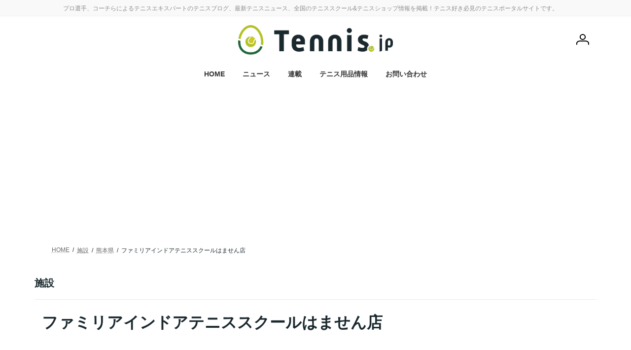

--- FILE ---
content_type: text/html; charset=UTF-8
request_url: https://tennis.jp/estate/43972
body_size: 22085
content:
<!DOCTYPE html>
<html lang="ja">
<head>
<meta charset="utf-8">
<meta http-equiv="X-UA-Compatible" content="IE=edge">
<meta name="viewport" content="width=device-width, initial-scale=1">
<!-- Google tag (gtag.js) --><script async src="https://www.googletagmanager.com/gtag/js?id=G-WVBGX20JNT"></script><script>window.dataLayer = window.dataLayer || [];function gtag(){dataLayer.push(arguments);}gtag('js', new Date());gtag('config', 'G-WVBGX20JNT');gtag('config', 'UA-30446359-1');</script>
<title>ファミリアインドアテニススクールはません店 | Tennis.jp テニス ドット ジェイピー</title>
<meta name='robots' content='max-image-preview:large' />
	<style>img:is([sizes="auto" i], [sizes^="auto," i]) { contain-intrinsic-size: 3000px 1500px }</style>
	<link rel="stylesheet" href="https://unpkg.com/swiper@7/swiper-bundle.min.css"/>
<script src="https://unpkg.com/swiper@7/swiper-bundle.min.js"></script>
<link rel="alternate" type="application/rss+xml" title="Tennis.jp テニス ドット ジェイピー &raquo; フィード" href="https://tennis.jp/feed" />
<link rel="alternate" type="application/rss+xml" title="Tennis.jp テニス ドット ジェイピー &raquo; コメントフィード" href="https://tennis.jp/comments/feed" />
<link rel="alternate" type="application/rss+xml" title="Tennis.jp テニス ドット ジェイピー &raquo; ファミリアインドアテニススクールはません店 のコメントのフィード" href="https://tennis.jp/estate/43972/feed" />
<meta name="description" content="" /><script type="text/javascript">
/* <![CDATA[ */
window._wpemojiSettings = {"baseUrl":"https:\/\/s.w.org\/images\/core\/emoji\/15.0.3\/72x72\/","ext":".png","svgUrl":"https:\/\/s.w.org\/images\/core\/emoji\/15.0.3\/svg\/","svgExt":".svg","source":{"concatemoji":"https:\/\/tennis.jp\/wp-includes\/js\/wp-emoji-release.min.js?ver=6.7.4"}};
/*! This file is auto-generated */
!function(i,n){var o,s,e;function c(e){try{var t={supportTests:e,timestamp:(new Date).valueOf()};sessionStorage.setItem(o,JSON.stringify(t))}catch(e){}}function p(e,t,n){e.clearRect(0,0,e.canvas.width,e.canvas.height),e.fillText(t,0,0);var t=new Uint32Array(e.getImageData(0,0,e.canvas.width,e.canvas.height).data),r=(e.clearRect(0,0,e.canvas.width,e.canvas.height),e.fillText(n,0,0),new Uint32Array(e.getImageData(0,0,e.canvas.width,e.canvas.height).data));return t.every(function(e,t){return e===r[t]})}function u(e,t,n){switch(t){case"flag":return n(e,"\ud83c\udff3\ufe0f\u200d\u26a7\ufe0f","\ud83c\udff3\ufe0f\u200b\u26a7\ufe0f")?!1:!n(e,"\ud83c\uddfa\ud83c\uddf3","\ud83c\uddfa\u200b\ud83c\uddf3")&&!n(e,"\ud83c\udff4\udb40\udc67\udb40\udc62\udb40\udc65\udb40\udc6e\udb40\udc67\udb40\udc7f","\ud83c\udff4\u200b\udb40\udc67\u200b\udb40\udc62\u200b\udb40\udc65\u200b\udb40\udc6e\u200b\udb40\udc67\u200b\udb40\udc7f");case"emoji":return!n(e,"\ud83d\udc26\u200d\u2b1b","\ud83d\udc26\u200b\u2b1b")}return!1}function f(e,t,n){var r="undefined"!=typeof WorkerGlobalScope&&self instanceof WorkerGlobalScope?new OffscreenCanvas(300,150):i.createElement("canvas"),a=r.getContext("2d",{willReadFrequently:!0}),o=(a.textBaseline="top",a.font="600 32px Arial",{});return e.forEach(function(e){o[e]=t(a,e,n)}),o}function t(e){var t=i.createElement("script");t.src=e,t.defer=!0,i.head.appendChild(t)}"undefined"!=typeof Promise&&(o="wpEmojiSettingsSupports",s=["flag","emoji"],n.supports={everything:!0,everythingExceptFlag:!0},e=new Promise(function(e){i.addEventListener("DOMContentLoaded",e,{once:!0})}),new Promise(function(t){var n=function(){try{var e=JSON.parse(sessionStorage.getItem(o));if("object"==typeof e&&"number"==typeof e.timestamp&&(new Date).valueOf()<e.timestamp+604800&&"object"==typeof e.supportTests)return e.supportTests}catch(e){}return null}();if(!n){if("undefined"!=typeof Worker&&"undefined"!=typeof OffscreenCanvas&&"undefined"!=typeof URL&&URL.createObjectURL&&"undefined"!=typeof Blob)try{var e="postMessage("+f.toString()+"("+[JSON.stringify(s),u.toString(),p.toString()].join(",")+"));",r=new Blob([e],{type:"text/javascript"}),a=new Worker(URL.createObjectURL(r),{name:"wpTestEmojiSupports"});return void(a.onmessage=function(e){c(n=e.data),a.terminate(),t(n)})}catch(e){}c(n=f(s,u,p))}t(n)}).then(function(e){for(var t in e)n.supports[t]=e[t],n.supports.everything=n.supports.everything&&n.supports[t],"flag"!==t&&(n.supports.everythingExceptFlag=n.supports.everythingExceptFlag&&n.supports[t]);n.supports.everythingExceptFlag=n.supports.everythingExceptFlag&&!n.supports.flag,n.DOMReady=!1,n.readyCallback=function(){n.DOMReady=!0}}).then(function(){return e}).then(function(){var e;n.supports.everything||(n.readyCallback(),(e=n.source||{}).concatemoji?t(e.concatemoji):e.wpemoji&&e.twemoji&&(t(e.twemoji),t(e.wpemoji)))}))}((window,document),window._wpemojiSettings);
/* ]]> */
</script>
<link rel='stylesheet' id='vkExUnit_common_style-css' href='https://tennis.jp/wp-content/plugins/vk-all-in-one-expansion-unit/assets/css/vkExUnit_style.css?ver=9.113.0.1' type='text/css' media='all' />
<style id='vkExUnit_common_style-inline-css' type='text/css'>
:root {--ver_page_top_button_url:url(https://tennis.jp/wp-content/plugins/vk-all-in-one-expansion-unit/assets/images/to-top-btn-icon.svg);}@font-face {font-weight: normal;font-style: normal;font-family: "vk_sns";src: url("https://tennis.jp/wp-content/plugins/vk-all-in-one-expansion-unit/inc/sns/icons/fonts/vk_sns.eot?-bq20cj");src: url("https://tennis.jp/wp-content/plugins/vk-all-in-one-expansion-unit/inc/sns/icons/fonts/vk_sns.eot?#iefix-bq20cj") format("embedded-opentype"),url("https://tennis.jp/wp-content/plugins/vk-all-in-one-expansion-unit/inc/sns/icons/fonts/vk_sns.woff?-bq20cj") format("woff"),url("https://tennis.jp/wp-content/plugins/vk-all-in-one-expansion-unit/inc/sns/icons/fonts/vk_sns.ttf?-bq20cj") format("truetype"),url("https://tennis.jp/wp-content/plugins/vk-all-in-one-expansion-unit/inc/sns/icons/fonts/vk_sns.svg?-bq20cj#vk_sns") format("svg");}
.veu_promotion-alert__content--text {border: 1px solid rgba(0,0,0,0.125);padding: 0.5em 1em;border-radius: var(--vk-size-radius);margin-bottom: var(--vk-margin-block-bottom);font-size: 0.875rem;}/* Alert Content部分に段落タグを入れた場合に最後の段落の余白を0にする */.veu_promotion-alert__content--text p:last-of-type{margin-bottom:0;margin-top: 0;}
</style>
<link rel='stylesheet' id='vk-header-top-css' href='https://tennis.jp/wp-content/plugins/lightning-g3-pro-unit/inc/header-top/package/css/header-top.css?ver=0.1.1' type='text/css' media='all' />
<style id='vk-header-top-inline-css' type='text/css'>
/* Header Top */.header-top{color:#8c8c8c;}.header-top .nav li a{color:#8c8c8c;}
</style>
<style id='wp-emoji-styles-inline-css' type='text/css'>

	img.wp-smiley, img.emoji {
		display: inline !important;
		border: none !important;
		box-shadow: none !important;
		height: 1em !important;
		width: 1em !important;
		margin: 0 0.07em !important;
		vertical-align: -0.1em !important;
		background: none !important;
		padding: 0 !important;
	}
</style>
<link rel='stylesheet' id='wp-block-library-css' href='https://tennis.jp/wp-includes/css/dist/block-library/style.min.css?ver=6.7.4' type='text/css' media='all' />
<style id='wp-block-library-inline-css' type='text/css'>
/* VK Color Palettes */:root{ --wp--preset--color--vk-color-primary:#b5c31b}/* --vk-color-primary is deprecated. */:root{ --vk-color-primary: var(--wp--preset--color--vk-color-primary);}:root{ --wp--preset--color--vk-color-primary-dark:#919c16}/* --vk-color-primary-dark is deprecated. */:root{ --vk-color-primary-dark: var(--wp--preset--color--vk-color-primary-dark);}:root{ --wp--preset--color--vk-color-primary-vivid:#c7d71e}/* --vk-color-primary-vivid is deprecated. */:root{ --vk-color-primary-vivid: var(--wp--preset--color--vk-color-primary-vivid);}:root{ --wp--preset--color--vk-color-custom-1:#ebebeb}/* --vk-color-custom-1 is deprecated. */:root{ --vk-color-custom-1: var(--wp--preset--color--vk-color-custom-1);}:root{ --wp--preset--color--vk-color-custom-2:#1b292f}/* --vk-color-custom-2 is deprecated. */:root{ --vk-color-custom-2: var(--wp--preset--color--vk-color-custom-2);}:root{ --wp--preset--color--vk-color-custom-3:#b5c31b}/* --vk-color-custom-3 is deprecated. */:root{ --vk-color-custom-3: var(--wp--preset--color--vk-color-custom-3);}:root{ --wp--preset--color--vk-color-custom-4:#b5c31b}/* --vk-color-custom-4 is deprecated. */:root{ --vk-color-custom-4: var(--wp--preset--color--vk-color-custom-4);}:root{ --wp--preset--color--vk-color-custom-5:#c93047}/* --vk-color-custom-5 is deprecated. */:root{ --vk-color-custom-5: var(--wp--preset--color--vk-color-custom-5);}
</style>
<link rel='stylesheet' id='rich-taxonomy-term-archive-block-css' href='https://tennis.jp/wp-content/plugins/rich-taxonomy/dist/css/term-archive-block-style.css?ver=11d2d27dd9be029e57e2beed7a511c07' type='text/css' media='all' />
<link rel='stylesheet' id='wc-memberships-blocks-css' href='https://tennis.jp/wp-content/plugins/woocommerce-memberships/assets/css/blocks/wc-memberships-blocks.min.css?ver=1.27.5' type='text/css' media='all' />
<link rel='stylesheet' id='taro-terms-block-css' href='https://tennis.jp/wp-content/plugins/taro-taxonomy-blocks/dist/css/style-block-terms.css?ver=1.2.2' type='text/css' media='all' />
<link rel='stylesheet' id='taro-series-toc-css' href='https://tennis.jp/wp-content/plugins/taro-series/dist/css/toc.css?ver=944575fdd51f2b1350beb4fe80efe453' type='text/css' media='all' />
<link rel='stylesheet' id='taro-iframe-block-css' href='https://tennis.jp/wp-content/plugins/taro-iframe-block/dist/css/style.css?ver=1.1.2' type='text/css' media='all' />
<style id='classic-theme-styles-inline-css' type='text/css'>
/*! This file is auto-generated */
.wp-block-button__link{color:#fff;background-color:#32373c;border-radius:9999px;box-shadow:none;text-decoration:none;padding:calc(.667em + 2px) calc(1.333em + 2px);font-size:1.125em}.wp-block-file__button{background:#32373c;color:#fff;text-decoration:none}
</style>
<style id='global-styles-inline-css' type='text/css'>
:root{--wp--preset--aspect-ratio--square: 1;--wp--preset--aspect-ratio--4-3: 4/3;--wp--preset--aspect-ratio--3-4: 3/4;--wp--preset--aspect-ratio--3-2: 3/2;--wp--preset--aspect-ratio--2-3: 2/3;--wp--preset--aspect-ratio--16-9: 16/9;--wp--preset--aspect-ratio--9-16: 9/16;--wp--preset--color--black: #000000;--wp--preset--color--cyan-bluish-gray: #abb8c3;--wp--preset--color--white: #ffffff;--wp--preset--color--pale-pink: #f78da7;--wp--preset--color--vivid-red: #cf2e2e;--wp--preset--color--luminous-vivid-orange: #ff6900;--wp--preset--color--luminous-vivid-amber: #fcb900;--wp--preset--color--light-green-cyan: #7bdcb5;--wp--preset--color--vivid-green-cyan: #00d084;--wp--preset--color--pale-cyan-blue: #8ed1fc;--wp--preset--color--vivid-cyan-blue: #0693e3;--wp--preset--color--vivid-purple: #9b51e0;--wp--preset--color--vk-color-primary: #b5c31b;--wp--preset--color--vk-color-primary-dark: #919c16;--wp--preset--color--vk-color-primary-vivid: #c7d71e;--wp--preset--color--vk-color-custom-1: #ebebeb;--wp--preset--color--vk-color-custom-2: #1b292f;--wp--preset--color--vk-color-custom-3: #b5c31b;--wp--preset--color--vk-color-custom-4: #b5c31b;--wp--preset--color--vk-color-custom-5: #c93047;--wp--preset--gradient--vivid-cyan-blue-to-vivid-purple: linear-gradient(135deg,rgba(6,147,227,1) 0%,rgb(155,81,224) 100%);--wp--preset--gradient--light-green-cyan-to-vivid-green-cyan: linear-gradient(135deg,rgb(122,220,180) 0%,rgb(0,208,130) 100%);--wp--preset--gradient--luminous-vivid-amber-to-luminous-vivid-orange: linear-gradient(135deg,rgba(252,185,0,1) 0%,rgba(255,105,0,1) 100%);--wp--preset--gradient--luminous-vivid-orange-to-vivid-red: linear-gradient(135deg,rgba(255,105,0,1) 0%,rgb(207,46,46) 100%);--wp--preset--gradient--very-light-gray-to-cyan-bluish-gray: linear-gradient(135deg,rgb(238,238,238) 0%,rgb(169,184,195) 100%);--wp--preset--gradient--cool-to-warm-spectrum: linear-gradient(135deg,rgb(74,234,220) 0%,rgb(151,120,209) 20%,rgb(207,42,186) 40%,rgb(238,44,130) 60%,rgb(251,105,98) 80%,rgb(254,248,76) 100%);--wp--preset--gradient--blush-light-purple: linear-gradient(135deg,rgb(255,206,236) 0%,rgb(152,150,240) 100%);--wp--preset--gradient--blush-bordeaux: linear-gradient(135deg,rgb(254,205,165) 0%,rgb(254,45,45) 50%,rgb(107,0,62) 100%);--wp--preset--gradient--luminous-dusk: linear-gradient(135deg,rgb(255,203,112) 0%,rgb(199,81,192) 50%,rgb(65,88,208) 100%);--wp--preset--gradient--pale-ocean: linear-gradient(135deg,rgb(255,245,203) 0%,rgb(182,227,212) 50%,rgb(51,167,181) 100%);--wp--preset--gradient--electric-grass: linear-gradient(135deg,rgb(202,248,128) 0%,rgb(113,206,126) 100%);--wp--preset--gradient--midnight: linear-gradient(135deg,rgb(2,3,129) 0%,rgb(40,116,252) 100%);--wp--preset--gradient--vivid-green-cyan-to-vivid-cyan-blue: linear-gradient(135deg,rgba(0,208,132,1) 0%,rgba(6,147,227,1) 100%);--wp--preset--font-size--small: 14px;--wp--preset--font-size--medium: 20px;--wp--preset--font-size--large: 24px;--wp--preset--font-size--x-large: 42px;--wp--preset--font-size--regular: 16px;--wp--preset--font-size--huge: 36px;--wp--preset--spacing--20: 0.44rem;--wp--preset--spacing--30: 0.67rem;--wp--preset--spacing--40: 1rem;--wp--preset--spacing--50: 1.5rem;--wp--preset--spacing--60: 2.25rem;--wp--preset--spacing--70: 3.38rem;--wp--preset--spacing--80: 5.06rem;--wp--preset--shadow--natural: 6px 6px 9px rgba(0, 0, 0, 0.2);--wp--preset--shadow--deep: 12px 12px 50px rgba(0, 0, 0, 0.4);--wp--preset--shadow--sharp: 6px 6px 0px rgba(0, 0, 0, 0.2);--wp--preset--shadow--outlined: 6px 6px 0px -3px rgba(255, 255, 255, 1), 6px 6px rgba(0, 0, 0, 1);--wp--preset--shadow--crisp: 6px 6px 0px rgba(0, 0, 0, 1);}:where(.is-layout-flex){gap: 0.5em;}:where(.is-layout-grid){gap: 0.5em;}body .is-layout-flex{display: flex;}.is-layout-flex{flex-wrap: wrap;align-items: center;}.is-layout-flex > :is(*, div){margin: 0;}body .is-layout-grid{display: grid;}.is-layout-grid > :is(*, div){margin: 0;}:where(.wp-block-columns.is-layout-flex){gap: 2em;}:where(.wp-block-columns.is-layout-grid){gap: 2em;}:where(.wp-block-post-template.is-layout-flex){gap: 1.25em;}:where(.wp-block-post-template.is-layout-grid){gap: 1.25em;}.has-black-color{color: var(--wp--preset--color--black) !important;}.has-cyan-bluish-gray-color{color: var(--wp--preset--color--cyan-bluish-gray) !important;}.has-white-color{color: var(--wp--preset--color--white) !important;}.has-pale-pink-color{color: var(--wp--preset--color--pale-pink) !important;}.has-vivid-red-color{color: var(--wp--preset--color--vivid-red) !important;}.has-luminous-vivid-orange-color{color: var(--wp--preset--color--luminous-vivid-orange) !important;}.has-luminous-vivid-amber-color{color: var(--wp--preset--color--luminous-vivid-amber) !important;}.has-light-green-cyan-color{color: var(--wp--preset--color--light-green-cyan) !important;}.has-vivid-green-cyan-color{color: var(--wp--preset--color--vivid-green-cyan) !important;}.has-pale-cyan-blue-color{color: var(--wp--preset--color--pale-cyan-blue) !important;}.has-vivid-cyan-blue-color{color: var(--wp--preset--color--vivid-cyan-blue) !important;}.has-vivid-purple-color{color: var(--wp--preset--color--vivid-purple) !important;}.has-vk-color-primary-color{color: var(--wp--preset--color--vk-color-primary) !important;}.has-vk-color-primary-dark-color{color: var(--wp--preset--color--vk-color-primary-dark) !important;}.has-vk-color-primary-vivid-color{color: var(--wp--preset--color--vk-color-primary-vivid) !important;}.has-vk-color-custom-1-color{color: var(--wp--preset--color--vk-color-custom-1) !important;}.has-vk-color-custom-2-color{color: var(--wp--preset--color--vk-color-custom-2) !important;}.has-vk-color-custom-3-color{color: var(--wp--preset--color--vk-color-custom-3) !important;}.has-vk-color-custom-4-color{color: var(--wp--preset--color--vk-color-custom-4) !important;}.has-vk-color-custom-5-color{color: var(--wp--preset--color--vk-color-custom-5) !important;}.has-black-background-color{background-color: var(--wp--preset--color--black) !important;}.has-cyan-bluish-gray-background-color{background-color: var(--wp--preset--color--cyan-bluish-gray) !important;}.has-white-background-color{background-color: var(--wp--preset--color--white) !important;}.has-pale-pink-background-color{background-color: var(--wp--preset--color--pale-pink) !important;}.has-vivid-red-background-color{background-color: var(--wp--preset--color--vivid-red) !important;}.has-luminous-vivid-orange-background-color{background-color: var(--wp--preset--color--luminous-vivid-orange) !important;}.has-luminous-vivid-amber-background-color{background-color: var(--wp--preset--color--luminous-vivid-amber) !important;}.has-light-green-cyan-background-color{background-color: var(--wp--preset--color--light-green-cyan) !important;}.has-vivid-green-cyan-background-color{background-color: var(--wp--preset--color--vivid-green-cyan) !important;}.has-pale-cyan-blue-background-color{background-color: var(--wp--preset--color--pale-cyan-blue) !important;}.has-vivid-cyan-blue-background-color{background-color: var(--wp--preset--color--vivid-cyan-blue) !important;}.has-vivid-purple-background-color{background-color: var(--wp--preset--color--vivid-purple) !important;}.has-vk-color-primary-background-color{background-color: var(--wp--preset--color--vk-color-primary) !important;}.has-vk-color-primary-dark-background-color{background-color: var(--wp--preset--color--vk-color-primary-dark) !important;}.has-vk-color-primary-vivid-background-color{background-color: var(--wp--preset--color--vk-color-primary-vivid) !important;}.has-vk-color-custom-1-background-color{background-color: var(--wp--preset--color--vk-color-custom-1) !important;}.has-vk-color-custom-2-background-color{background-color: var(--wp--preset--color--vk-color-custom-2) !important;}.has-vk-color-custom-3-background-color{background-color: var(--wp--preset--color--vk-color-custom-3) !important;}.has-vk-color-custom-4-background-color{background-color: var(--wp--preset--color--vk-color-custom-4) !important;}.has-vk-color-custom-5-background-color{background-color: var(--wp--preset--color--vk-color-custom-5) !important;}.has-black-border-color{border-color: var(--wp--preset--color--black) !important;}.has-cyan-bluish-gray-border-color{border-color: var(--wp--preset--color--cyan-bluish-gray) !important;}.has-white-border-color{border-color: var(--wp--preset--color--white) !important;}.has-pale-pink-border-color{border-color: var(--wp--preset--color--pale-pink) !important;}.has-vivid-red-border-color{border-color: var(--wp--preset--color--vivid-red) !important;}.has-luminous-vivid-orange-border-color{border-color: var(--wp--preset--color--luminous-vivid-orange) !important;}.has-luminous-vivid-amber-border-color{border-color: var(--wp--preset--color--luminous-vivid-amber) !important;}.has-light-green-cyan-border-color{border-color: var(--wp--preset--color--light-green-cyan) !important;}.has-vivid-green-cyan-border-color{border-color: var(--wp--preset--color--vivid-green-cyan) !important;}.has-pale-cyan-blue-border-color{border-color: var(--wp--preset--color--pale-cyan-blue) !important;}.has-vivid-cyan-blue-border-color{border-color: var(--wp--preset--color--vivid-cyan-blue) !important;}.has-vivid-purple-border-color{border-color: var(--wp--preset--color--vivid-purple) !important;}.has-vk-color-primary-border-color{border-color: var(--wp--preset--color--vk-color-primary) !important;}.has-vk-color-primary-dark-border-color{border-color: var(--wp--preset--color--vk-color-primary-dark) !important;}.has-vk-color-primary-vivid-border-color{border-color: var(--wp--preset--color--vk-color-primary-vivid) !important;}.has-vk-color-custom-1-border-color{border-color: var(--wp--preset--color--vk-color-custom-1) !important;}.has-vk-color-custom-2-border-color{border-color: var(--wp--preset--color--vk-color-custom-2) !important;}.has-vk-color-custom-3-border-color{border-color: var(--wp--preset--color--vk-color-custom-3) !important;}.has-vk-color-custom-4-border-color{border-color: var(--wp--preset--color--vk-color-custom-4) !important;}.has-vk-color-custom-5-border-color{border-color: var(--wp--preset--color--vk-color-custom-5) !important;}.has-vivid-cyan-blue-to-vivid-purple-gradient-background{background: var(--wp--preset--gradient--vivid-cyan-blue-to-vivid-purple) !important;}.has-light-green-cyan-to-vivid-green-cyan-gradient-background{background: var(--wp--preset--gradient--light-green-cyan-to-vivid-green-cyan) !important;}.has-luminous-vivid-amber-to-luminous-vivid-orange-gradient-background{background: var(--wp--preset--gradient--luminous-vivid-amber-to-luminous-vivid-orange) !important;}.has-luminous-vivid-orange-to-vivid-red-gradient-background{background: var(--wp--preset--gradient--luminous-vivid-orange-to-vivid-red) !important;}.has-very-light-gray-to-cyan-bluish-gray-gradient-background{background: var(--wp--preset--gradient--very-light-gray-to-cyan-bluish-gray) !important;}.has-cool-to-warm-spectrum-gradient-background{background: var(--wp--preset--gradient--cool-to-warm-spectrum) !important;}.has-blush-light-purple-gradient-background{background: var(--wp--preset--gradient--blush-light-purple) !important;}.has-blush-bordeaux-gradient-background{background: var(--wp--preset--gradient--blush-bordeaux) !important;}.has-luminous-dusk-gradient-background{background: var(--wp--preset--gradient--luminous-dusk) !important;}.has-pale-ocean-gradient-background{background: var(--wp--preset--gradient--pale-ocean) !important;}.has-electric-grass-gradient-background{background: var(--wp--preset--gradient--electric-grass) !important;}.has-midnight-gradient-background{background: var(--wp--preset--gradient--midnight) !important;}.has-small-font-size{font-size: var(--wp--preset--font-size--small) !important;}.has-medium-font-size{font-size: var(--wp--preset--font-size--medium) !important;}.has-large-font-size{font-size: var(--wp--preset--font-size--large) !important;}.has-x-large-font-size{font-size: var(--wp--preset--font-size--x-large) !important;}
:where(.wp-block-post-template.is-layout-flex){gap: 1.25em;}:where(.wp-block-post-template.is-layout-grid){gap: 1.25em;}
:where(.wp-block-columns.is-layout-flex){gap: 2em;}:where(.wp-block-columns.is-layout-grid){gap: 2em;}
:root :where(.wp-block-pullquote){font-size: 1.5em;line-height: 1.6;}
</style>
<link rel='stylesheet' id='contact-form-7-css' href='https://tennis.jp/wp-content/plugins/contact-form-7/includes/css/styles.css?ver=6.1.4' type='text/css' media='all' />
<link rel='stylesheet' id='flexible-table-block-css' href='https://tennis.jp/wp-content/plugins/flexible-table-block/build/style-index.css?ver=1743046612' type='text/css' media='all' />
<style id='flexible-table-block-inline-css' type='text/css'>
.wp-block-flexible-table-block-table.wp-block-flexible-table-block-table>table{width:100%;max-width:100%;border-collapse:collapse;}.wp-block-flexible-table-block-table.wp-block-flexible-table-block-table.is-style-stripes tbody tr:nth-child(odd) th{background-color:#f0f0f1;}.wp-block-flexible-table-block-table.wp-block-flexible-table-block-table.is-style-stripes tbody tr:nth-child(odd) td{background-color:#f0f0f1;}.wp-block-flexible-table-block-table.wp-block-flexible-table-block-table.is-style-stripes tbody tr:nth-child(even) th{background-color:#ffffff;}.wp-block-flexible-table-block-table.wp-block-flexible-table-block-table.is-style-stripes tbody tr:nth-child(even) td{background-color:#ffffff;}.wp-block-flexible-table-block-table.wp-block-flexible-table-block-table>table tr th,.wp-block-flexible-table-block-table.wp-block-flexible-table-block-table>table tr td{padding:0.5em;border-width:1px;border-style:solid;border-color:#000000;text-align:left;vertical-align:middle;}.wp-block-flexible-table-block-table.wp-block-flexible-table-block-table>table tr th{background-color:#f0f0f1;}.wp-block-flexible-table-block-table.wp-block-flexible-table-block-table>table tr td{background-color:#ffffff;}@media screen and (min-width:769px){.wp-block-flexible-table-block-table.is-scroll-on-pc{overflow-x:scroll;}.wp-block-flexible-table-block-table.is-scroll-on-pc table{max-width:none;align-self:self-start;}}@media screen and (max-width:768px){.wp-block-flexible-table-block-table.is-scroll-on-mobile{overflow-x:scroll;}.wp-block-flexible-table-block-table.is-scroll-on-mobile table{max-width:none;align-self:self-start;}.wp-block-flexible-table-block-table table.is-stacked-on-mobile th,.wp-block-flexible-table-block-table table.is-stacked-on-mobile td{width:100%!important;display:block;}}
</style>
<link rel='stylesheet' id='woocommerce-layout-css' href='https://tennis.jp/wp-content/plugins/woocommerce/assets/css/woocommerce-layout.css?ver=10.3.7' type='text/css' media='all' />
<link rel='stylesheet' id='woocommerce-smallscreen-css' href='https://tennis.jp/wp-content/plugins/woocommerce/assets/css/woocommerce-smallscreen.css?ver=10.3.7' type='text/css' media='only screen and (max-width: 768px)' />
<link rel='stylesheet' id='woocommerce-general-css' href='https://tennis.jp/wp-content/plugins/woocommerce/assets/css/woocommerce.css?ver=10.3.7' type='text/css' media='all' />
<style id='woocommerce-inline-inline-css' type='text/css'>
.woocommerce form .form-row .required { visibility: visible; }
</style>
<link rel='stylesheet' id='wpcf7-redirect-script-frontend-css' href='https://tennis.jp/wp-content/plugins/wpcf7-redirect/build/assets/frontend-script.css?ver=2c532d7e2be36f6af233' type='text/css' media='all' />
<link rel='stylesheet' id='colorbox-css' href='https://tennis.jp/wp-content/plugins/simple-colorbox/themes/theme1/colorbox.css?ver=6.7.4' type='text/css' media='screen' />
<link rel='stylesheet' id='vk-swiper-style-css' href='https://tennis.jp/wp-content/plugins/vk-blocks-pro/vendor/vektor-inc/vk-swiper/src/assets/css/swiper-bundle.min.css?ver=11.0.2' type='text/css' media='all' />
<link rel='stylesheet' id='brands-styles-css' href='https://tennis.jp/wp-content/plugins/woocommerce/assets/css/brands.css?ver=10.3.7' type='text/css' media='all' />
<link rel='stylesheet' id='wc-memberships-frontend-css' href='https://tennis.jp/wp-content/plugins/woocommerce-memberships/assets/css/frontend/wc-memberships-frontend.min.css?ver=1.27.5' type='text/css' media='all' />
<link rel='stylesheet' id='lightning-common-style-css' href='https://tennis.jp/wp-content/themes/lightning/_g3/assets/css/style.css?ver=15.33.1' type='text/css' media='all' />
<style id='lightning-common-style-inline-css' type='text/css'>
/* Lightning */:root {--vk-color-primary:#b5c31b;--vk-color-primary-dark:#919c16;--vk-color-primary-vivid:#c7d71e;--g_nav_main_acc_icon_open_url:url(https://tennis.jp/wp-content/themes/lightning/_g3/inc/vk-mobile-nav/package/images/vk-menu-acc-icon-open-black.svg);--g_nav_main_acc_icon_close_url: url(https://tennis.jp/wp-content/themes/lightning/_g3/inc/vk-mobile-nav/package/images/vk-menu-close-black.svg);--g_nav_sub_acc_icon_open_url: url(https://tennis.jp/wp-content/themes/lightning/_g3/inc/vk-mobile-nav/package/images/vk-menu-acc-icon-open-white.svg);--g_nav_sub_acc_icon_close_url: url(https://tennis.jp/wp-content/themes/lightning/_g3/inc/vk-mobile-nav/package/images/vk-menu-close-white.svg);}
:root{--swiper-navigation-color: #fff;}
:root {--vk-size-text: 16px;}.main-section {--vk-color-text-link: #2779ad;--vk-color-text-link-hover: #2fa9ce;}
/* vk-mobile-nav */:root {--vk-mobile-nav-menu-btn-bg-src: url("https://tennis.jp/wp-content/themes/lightning/_g3/inc/vk-mobile-nav/package/images/vk-menu-btn-black.svg");--vk-mobile-nav-menu-btn-close-bg-src: url("https://tennis.jp/wp-content/themes/lightning/_g3/inc/vk-mobile-nav/package/images/vk-menu-close-black.svg");--vk-menu-acc-icon-open-black-bg-src: url("https://tennis.jp/wp-content/themes/lightning/_g3/inc/vk-mobile-nav/package/images/vk-menu-acc-icon-open-black.svg");--vk-menu-acc-icon-open-white-bg-src: url("https://tennis.jp/wp-content/themes/lightning/_g3/inc/vk-mobile-nav/package/images/vk-menu-acc-icon-open-white.svg");--vk-menu-acc-icon-close-black-bg-src: url("https://tennis.jp/wp-content/themes/lightning/_g3/inc/vk-mobile-nav/package/images/vk-menu-close-black.svg");--vk-menu-acc-icon-close-white-bg-src: url("https://tennis.jp/wp-content/themes/lightning/_g3/inc/vk-mobile-nav/package/images/vk-menu-close-white.svg");}
</style>
<link rel='stylesheet' id='lightning-design-style-css' href='https://tennis.jp/wp-content/themes/lightning/_g3/design-skin/plain/css/style.css?ver=15.33.1' type='text/css' media='all' />
<style id='lightning-design-style-inline-css' type='text/css'>
.tagcloud a:before { font-family: "Font Awesome 7 Free";content: "\f02b";font-weight: bold; }
.vk-campaign-text{color:#fff;background-color:#eab010;}.vk-campaign-text_btn,.vk-campaign-text_btn:link,.vk-campaign-text_btn:visited,.vk-campaign-text_btn:focus,.vk-campaign-text_btn:active{background:#fff;color:#4c4c4c;}a.vk-campaign-text_btn:hover{background:#eab010;color:#fff;}.vk-campaign-text_link,.vk-campaign-text_link:link,.vk-campaign-text_link:hover,.vk-campaign-text_link:visited,.vk-campaign-text_link:active,.vk-campaign-text_link:focus{color:#fff;}
/* page header */:root{--vk-page-header-url : url(https://tennis.jp/wp-content/plugins/lightning-g3-pro-unit/inc/page-header/package/images/header-sample.jpg);}@media ( max-width:575.98px ){:root{--vk-page-header-url : url(https://tennis.jp/wp-content/plugins/lightning-g3-pro-unit/inc/page-header/package/images/header-sample.jpg);}}.page-header{ position:relative;color:#333;background: var(--vk-page-header-url, url(https://tennis.jp/wp-content/plugins/lightning-g3-pro-unit/inc/page-header/package/images/header-sample.jpg) ) no-repeat 50% center;background-size: cover;min-height:9rem;}.page-header::before{content:"";position:absolute;top:0;left:0;background-color:#fff;opacity:0.9;width:100%;height:100%;}
/* Single Page Setting */.page-header .entry-meta-item-date,.entry-header .entry-meta-item-date { display:none; }.page-header .entry-meta-item-updated,.entry-header .entry-meta-item-updated { display:none; }.page-header .entry-meta-item-author,.entry-header .entry-meta-item-author { display:none; }
</style>
<link rel='stylesheet' id='vk-blog-card-css' href='https://tennis.jp/wp-content/themes/lightning/_g3/inc/vk-wp-oembed-blog-card/package/css/blog-card.css?ver=6.7.4' type='text/css' media='all' />
<link rel='stylesheet' id='lightning-woo-style-css' href='https://tennis.jp/wp-content/themes/lightning/_g3/plugin-support/woocommerce/css/woo.css?ver=15.33.1' type='text/css' media='all' />
<link rel='stylesheet' id='veu-cta-css' href='https://tennis.jp/wp-content/plugins/vk-all-in-one-expansion-unit/inc/call-to-action/package/assets/css/style.css?ver=9.113.0.1' type='text/css' media='all' />
<link rel='stylesheet' id='vk-blocks-build-css-css' href='https://tennis.jp/wp-content/plugins/vk-blocks-pro/build/block-build.css?ver=1.115.2.0' type='text/css' media='all' />
<style id='vk-blocks-build-css-inline-css' type='text/css'>

	:root {
		--vk_image-mask-circle: url(https://tennis.jp/wp-content/plugins/vk-blocks-pro/inc/vk-blocks/images/circle.svg);
		--vk_image-mask-wave01: url(https://tennis.jp/wp-content/plugins/vk-blocks-pro/inc/vk-blocks/images/wave01.svg);
		--vk_image-mask-wave02: url(https://tennis.jp/wp-content/plugins/vk-blocks-pro/inc/vk-blocks/images/wave02.svg);
		--vk_image-mask-wave03: url(https://tennis.jp/wp-content/plugins/vk-blocks-pro/inc/vk-blocks/images/wave03.svg);
		--vk_image-mask-wave04: url(https://tennis.jp/wp-content/plugins/vk-blocks-pro/inc/vk-blocks/images/wave04.svg);
	}
	

	:root {

		--vk-balloon-border-width:1px;

		--vk-balloon-speech-offset:-12px;
	}
	

	:root {
		--vk_flow-arrow: url(https://tennis.jp/wp-content/plugins/vk-blocks-pro/inc/vk-blocks/images/arrow_bottom.svg);
	}
	
</style>
<link rel='stylesheet' id='lightning-theme-style-css' href='https://tennis.jp/wp-content/themes/tennisjp-theme/style.css?ver=15.33.1' type='text/css' media='all' />
<link rel='stylesheet' id='vk-font-awesome-css' href='https://tennis.jp/wp-content/themes/lightning/vendor/vektor-inc/font-awesome-versions/src/font-awesome/css/all.min.css?ver=7.1.0' type='text/css' media='all' />
<link rel='stylesheet' id='vk-header-layout-css' href='https://tennis.jp/wp-content/plugins/lightning-g3-pro-unit/inc/header-layout/package/css/header-layout.css?ver=0.29.10' type='text/css' media='all' />
<style id='vk-header-layout-inline-css' type='text/css'>
/* Header Layout */:root {--vk-header-logo-url:url(https://tennis.jp/wp-content/uploads/2022/09/footer_logo.png);}
</style>
<link rel='stylesheet' id='vk-campaign-text-css' href='https://tennis.jp/wp-content/plugins/lightning-g3-pro-unit/inc/vk-campaign-text/package/css/vk-campaign-text.css?ver=0.1.0' type='text/css' media='all' />
<link rel='stylesheet' id='vk-mobile-fix-nav-css' href='https://tennis.jp/wp-content/plugins/lightning-g3-pro-unit/inc/vk-mobile-fix-nav/package/css/vk-mobile-fix-nav.css?ver=0.0.0' type='text/css' media='all' />
<link rel='stylesheet' id='parent-style-css' href='https://tennis.jp/wp-content/themes/lightning/_g3/design-skin/origin3/css/style.css?ver=6.7.4' type='text/css' media='all' />
<link rel='stylesheet' id='lightning-common-style-css-css' href='https://tennis.jp/wp-content/themes/lightning/_g3/assets/css/style.css?ver=6.7.4' type='text/css' media='all' />
<link rel='stylesheet' id='style-child-css' href='https://tennis.jp/wp-content/themes/tennisjp-theme/dist/css/screen.css?ver=20221004165535' type='text/css' media='all' />
<script type="text/javascript" id="vk-blocks/breadcrumb-script-js-extra">
/* <![CDATA[ */
var vkBreadcrumbSeparator = {"separator":""};
/* ]]> */
</script>
<script type="text/javascript" src="https://tennis.jp/wp-content/plugins/vk-blocks-pro/build/vk-breadcrumb.min.js?ver=1.115.2.0" id="vk-blocks/breadcrumb-script-js"></script>
<script type="text/javascript" src="https://tennis.jp/wp-includes/js/jquery/jquery.min.js?ver=3.7.1" id="jquery-core-js"></script>
<script type="text/javascript" src="https://tennis.jp/wp-includes/js/jquery/jquery-migrate.min.js?ver=3.4.1" id="jquery-migrate-js"></script>
<script type="text/javascript" src="https://tennis.jp/wp-content/plugins/woocommerce/assets/js/jquery-blockui/jquery.blockUI.min.js?ver=2.7.0-wc.10.3.7" id="wc-jquery-blockui-js" defer="defer" data-wp-strategy="defer"></script>
<script type="text/javascript" id="wc-add-to-cart-js-extra">
/* <![CDATA[ */
var wc_add_to_cart_params = {"ajax_url":"\/wp-admin\/admin-ajax.php","wc_ajax_url":"\/?wc-ajax=%%endpoint%%","i18n_view_cart":"\u304a\u8cb7\u3044\u7269\u30ab\u30b4\u3092\u8868\u793a","cart_url":"https:\/\/tennis.jp\/cart","is_cart":"","cart_redirect_after_add":"no"};
/* ]]> */
</script>
<script type="text/javascript" src="https://tennis.jp/wp-content/plugins/woocommerce/assets/js/frontend/add-to-cart.min.js?ver=10.3.7" id="wc-add-to-cart-js" defer="defer" data-wp-strategy="defer"></script>
<script type="text/javascript" src="https://tennis.jp/wp-content/plugins/woocommerce/assets/js/js-cookie/js.cookie.min.js?ver=2.1.4-wc.10.3.7" id="wc-js-cookie-js" defer="defer" data-wp-strategy="defer"></script>
<script type="text/javascript" id="woocommerce-js-extra">
/* <![CDATA[ */
var woocommerce_params = {"ajax_url":"\/wp-admin\/admin-ajax.php","wc_ajax_url":"\/?wc-ajax=%%endpoint%%","i18n_password_show":"\u30d1\u30b9\u30ef\u30fc\u30c9\u3092\u8868\u793a","i18n_password_hide":"\u30d1\u30b9\u30ef\u30fc\u30c9\u3092\u96a0\u3059"};
/* ]]> */
</script>
<script type="text/javascript" src="https://tennis.jp/wp-content/plugins/woocommerce/assets/js/frontend/woocommerce.min.js?ver=10.3.7" id="woocommerce-js" defer="defer" data-wp-strategy="defer"></script>
<link rel="https://api.w.org/" href="https://tennis.jp/wp-json/" /><link rel="EditURI" type="application/rsd+xml" title="RSD" href="https://tennis.jp/xmlrpc.php?rsd" />
<meta name="generator" content="WordPress 6.7.4" />
<meta name="generator" content="WooCommerce 10.3.7" />
<link rel="canonical" href="https://tennis.jp/estate/43972" />
<link rel='shortlink' href='https://tennis.jp/?p=43972' />
<link rel="alternate" title="oEmbed (JSON)" type="application/json+oembed" href="https://tennis.jp/wp-json/oembed/1.0/embed?url=https%3A%2F%2Ftennis.jp%2Festate%2F43972" />
<link rel="alternate" title="oEmbed (XML)" type="text/xml+oembed" href="https://tennis.jp/wp-json/oembed/1.0/embed?url=https%3A%2F%2Ftennis.jp%2Festate%2F43972&#038;format=xml" />

<!-- Simple Colorbox Plugin v1.6.1 by Ryan Hellyer ... https://geek.hellyer.kiwi/products/simple-colorbox/ -->
	<noscript><style>.woocommerce-product-gallery{ opacity: 1 !important; }</style></noscript>
	<!-- [ VK All in One Expansion Unit OGP ] -->
<meta property="og:site_name" content="Tennis.jp テニス ドット ジェイピー" />
<meta property="og:url" content="https://tennis.jp/estate/43972" />
<meta property="og:title" content="ファミリアインドアテニススクールはません店 | Tennis.jp テニス ドット ジェイピー" />
<meta property="og:description" content="" />
<meta property="og:type" content="article" />
<meta property="og:image" content="https://tennis.jp/wp-content/uploads/2022/09/ogp.jpg" />
<meta property="og:image:width" content="1200" />
<meta property="og:image:height" content="630" />
<!-- [ / VK All in One Expansion Unit OGP ] -->
<!-- [ VK All in One Expansion Unit twitter card ] -->
<meta name="twitter:card" content="summary_large_image">
<meta name="twitter:description" content="">
<meta name="twitter:title" content="ファミリアインドアテニススクールはません店 | Tennis.jp テニス ドット ジェイピー">
<meta name="twitter:url" content="https://tennis.jp/estate/43972">
	<meta name="twitter:image" content="https://tennis.jp/wp-content/uploads/2022/09/ogp.jpg">
	<meta name="twitter:domain" content="tennis.jp">
	<!-- [ / VK All in One Expansion Unit twitter card ] -->
	<link rel="icon" href="https://tennis.jp/wp-content/uploads/2022/09/cropped-icon-512x512-1-32x32.png" sizes="32x32" />
<link rel="icon" href="https://tennis.jp/wp-content/uploads/2022/09/cropped-icon-512x512-1-192x192.png" sizes="192x192" />
<link rel="apple-touch-icon" href="https://tennis.jp/wp-content/uploads/2022/09/cropped-icon-512x512-1-180x180.png" />
<meta name="msapplication-TileImage" content="https://tennis.jp/wp-content/uploads/2022/09/cropped-icon-512x512-1-270x270.png" />
<!-- Taro Geo Taxonomy -->
<script type="application/ld+json">
{"@type":"Store","name":"ファミリアインドアテニススクールはません店","url":"https://tennis.jp/estate/43972","address":{"@type":"PostalAddress","streetAddress":"出仲間６丁目９－１","addressLocality":"","addressRegion":"熊本県","postalCode":"862-0963","addressCountry":"JP"},"geo":{"@type":"GeoCoordinates","latitude":32.773445368509655,"longitude":130.71734400185454},"@context":"https://schema.org"}
</script>		<style type="text/css" id="wp-custom-css">
			.page-link dl .post-page-numbers.current, .page-link dl .post-page-numbers:hover:not(span) {
    background-color: #B5C31B;
}

.widget_search .widget-title {
	color: #1b292f;
	border-bottom: none;
}

.widget_search .widget-title::before {
	margin: 0 auto 1rem auto;
}

.widget_search .widget-title::after {
	content: none;
}

.grecaptcha-badge {
	display: none !important;
}

.vk-mobile-nav-widget .searchform input[type="submit"] {
	background: #1b292f;
	color: #fff;
}

.related-posts__list {
	width: 100%;
}		</style>
		<!-- [ VK All in One Expansion Unit Article Structure Data ] --><script type="application/ld+json">{"@context":"https://schema.org/","@type":"Article","headline":"ファミリアインドアテニススクールはません店","image":"","datePublished":"2024-10-01T00:00:00+09:00","dateModified":"2024-10-13T15:40:50+09:00","author":{"@type":"","name":"tsdev","url":"https://tennis.jp/","sameAs":""}}</script><!-- [ / VK All in One Expansion Unit Article Structure Data ] --></head>
<body class="estate-template-default single single-estate postid-43972 wp-embed-responsive theme-lightning woocommerce-no-js vk-blocks device-pc fa_v7_css post-name-%e3%83%95%e3%82%a1%e3%83%9f%e3%83%aa%e3%82%a2%e3%82%a4%e3%83%b3%e3%83%89%e3%82%a2%e3%83%86%e3%83%8b%e3%82%b9%e3%82%b9%e3%82%af%e3%83%bc%e3%83%ab%e3%81%af%e3%81%be%e3%81%9b%e3%82%93%e5%ba%97 tax-area area-kumamoto-ken post-type-estate">
<a class="skip-link screen-reader-text" href="#main">コンテンツへスキップ</a>
<a class="skip-link screen-reader-text" href="#vk-mobile-nav">ナビゲーションに移動</a>

<header id="site-header" class="site-header site-header--layout--center">
	<div class="header-top" id="header-top"><div class="container"><p class="header-top-description text-center">プロ選手、コーチらによるテニスエキスパートのテニスブログ、最新テニスニュース、全国のテニススクール&amp;テニスショップ情報を掲載！テニス好き必見のテニスポータルサイトです。</p></div><!-- [ / .container ] --></div><!-- [ / #header-top  ] -->	<div id="site-header-container" class="site-header-container site-header-container--scrolled--logo-and-nav-container container">

				<div class="site-header-logo site-header-logo--scrolled--logo-and-nav-container">
		<a href="https://tennis.jp/">
			<span><img src="https://tennis.jp/wp-content/uploads/2022/09/800-153alpha.png" alt="Tennis.jp テニス ドット ジェイピー" /></span>
		</a>
		</div>

		<div class="tennisjp-header-menu">	<div class="tennisjp-header-menu__inner">		<div class="tennisjp-header-menu__my-account">		<a class="tennisjp-header-menu__my-account-link" href="https://tennis.jp/my-account">		<svg class="tennisjp-header-menu__my-account-icon" xmlns="http://www.w3.org/2000/svg" viewBox="0 0 26 22"><g><path d="M24.982 22a1.009 1.009 0 0 1-1.018-1v-2.223a2.974 2.974 0 0 0-1.35-2.345 6.1 6.1 0 0 0-3.623-1.1H7.009a6.1 6.1 0 0 0-3.623 1.1 2.974 2.974 0 0 0-1.35 2.345v2.222a1.018 1.018 0 0 1-2.035 0v-2.222a4.908 4.908 0 0 1 2.158-3.944 8.166 8.166 0 0 1 4.85-1.5h11.982a8.166 8.166 0 0 1 4.85 1.5A4.908 4.908 0 0 1 26 18.777v2.222A1.009 1.009 0 0 1 24.982 22Z" /><path d="M13 11.985a6.086 6.086 0 0 1-6.162-5.993 6.164 6.164 0 0 1 12.323 0A6.086 6.086 0 0 1 13 11.985ZM13 2a4.066 4.066 0 0 0-4.126 3.992 4.129 4.129 0 0 0 8.253 0A4.066 4.066 0 0 0 13 2Z" /></g></svg><span class="tennisjp-header-menu__my-account-text">会員登録</span>		</a>		</div>	</div></div>
		<nav id="global-nav" class="global-nav global-nav--layout--center global-nav--scrolled--logo-and-nav-container"><ul id="menu-globalnavigation" class="menu vk-menu-acc global-nav-list nav"><li id="menu-item-299068" class="menu-item menu-item-type-post_type menu-item-object-page menu-item-home"><a href="https://tennis.jp/"><strong class="global-nav-name">HOME</strong></a></li>
<li id="menu-item-299069" class="menu-item menu-item-type-post_type menu-item-object-page"><a href="https://tennis.jp/latest"><strong class="global-nav-name">ニュース</strong></a></li>
<li id="menu-item-299171" class="menu-item menu-item-type-custom menu-item-object-custom menu-item-has-children"><a href="/series"><strong class="global-nav-name">連載</strong></a>
<ul class="sub-menu">
	<li id="menu-item-341278" class="menu-item menu-item-type-custom menu-item-object-custom"><a href="https://tennis.jp/series/chinami-kawamata">ちなみに本日もテニス日和♪🎾</a></li>
	<li id="menu-item-299172" class="menu-item menu-item-type-post_type menu-item-object-series"><a href="https://tennis.jp/series/tour_coach">【ツアーコーチの目】西岡靖雄</a></li>
</ul>
</li>
<li id="menu-item-299070" class="menu-item menu-item-type-post_type menu-item-object-page menu-item-has-children"><a href="https://tennis.jp/gears"><strong class="global-nav-name">テニス用品情報</strong></a>
<ul class="sub-menu">
	<li id="menu-item-299073" class="menu-item menu-item-type-custom menu-item-object-custom"><a href="https://tennis.jp/gear_cat/new">新製品情報</a></li>
	<li id="menu-item-299075" class="menu-item menu-item-type-custom menu-item-object-custom"><a href="https://tennis.jp/gear_cat/review">テニス用品レビュー</a></li>
</ul>
</li>
<li id="menu-item-299173" class="menu-item menu-item-type-custom menu-item-object-custom"><a href="/about/contact"><strong class="global-nav-name">お問い合わせ</strong></a></li>
</ul></nav>	</div>
	</header>



	<div class="tennisjp-page-header"><div class="tennisjp-page-header__inner">
			<div class="page-header page-header--estate">
		<div class="page-header-inner container">
		<div class="page-header-title">施設</div>	</div>
</div><!-- [ /.page-header ] -->

	<!-- [ #breadcrumb ] --><div id="breadcrumb" class="breadcrumb"><div class="container"><ol class="breadcrumb-list" itemscope itemtype="https://schema.org/BreadcrumbList"><li class="breadcrumb-list__item breadcrumb-list__item--home" itemprop="itemListElement" itemscope itemtype="http://schema.org/ListItem"><a href="https://tennis.jp" itemprop="item"><i class="fas fa-fw fa-home"></i><span itemprop="name">HOME</span></a><meta itemprop="position" content="1" /></li><li class="breadcrumb-list__item" itemprop="itemListElement" itemscope itemtype="http://schema.org/ListItem"><a href="https://tennis.jp/estate" itemprop="item"><span itemprop="name">施設</span></a><meta itemprop="position" content="2" /></li><li class="breadcrumb-list__item" itemprop="itemListElement" itemscope itemtype="http://schema.org/ListItem"><a href="https://tennis.jp/area/kumamoto-ken" itemprop="item"><span itemprop="name">熊本県</span></a><meta itemprop="position" content="3" /></li><li class="breadcrumb-list__item" itemprop="itemListElement" itemscope itemtype="http://schema.org/ListItem"><span itemprop="name">ファミリアインドアテニススクールはません店</span><meta itemprop="position" content="4" /></li></ol></div></div><!-- [ /#breadcrumb ] --></div></div>

<div class="site-body">
		<div class="site-body-container container">

		<div class="main-section" id="main" role="main">
			
			<article id="post-43972" class="entry entry-full post-43972 estate type-estate status-publish hentry area-kumamoto-ken">



	<header class="entry-header">
		<h1 class="entry-title">
							ファミリアインドアテニススクールはません店					</h1>
		<div class="entry-meta"><span class="entry-meta-item entry-meta-item-date">
			<i class="fa-solid fa-calendar-days"></i>
			<span class="published">2024年10月1日</span>
			</span><span class="entry-meta-item entry-meta-item-updated">
			<i class="fa-solid fa-clock-rotate-left"></i>
			<span class="screen-reader-text">最終更新日時 : </span>
			<span class="updated">2024年10月13日</span>
			</span><span class="entry-meta-item entry-meta-item-author">
				<span class="vcard author"><span class="entry-meta-item-author-image"><img alt='' src='https://secure.gravatar.com/avatar/8be73de0245022dc3ff78d9c77addac8?s=30&#038;d=blank&#038;r=g' class='avatar avatar-30 photo' height='30' width='30' /></span><span class="fn">Tennis.jp 編集部</span></span></span></div>	</header>



<div class="entry-body">
			
<div class="estate-content__single-content">
	<div class="small-12 medium-6 large-6 columns estate-content__meta">
				<ul class="estate-content__types">
																																								</ul>
				
	</div>

	<!-- 施設概要 -->
	<div class="estate-content__section">
		<h3 class="estate-content__section-title js-panel-trigger" aria-controls="estateBasicInfo" aria-expanded="true">施設概要</h3>
		<div class="estate-content__section-content js-panel-content" id="estateBasicInfo" aria-hidden="false">
			<dl>
				<dt class="block">住所</dt>
				<dd class="block">
					<address>
													〒862-0963<br />
												862-0963 熊本県  出仲間６丁目９－１					</address>
				</dd>
				<dt>営業時間</dt>
				<dd>
											---
									</dd>
								<dt>電話</dt>
				<dd>
					<a itemprop="telephone" href="tel:0963346266">096-334-6266</a>
				</dd>
												<dt>Webサイト</dt>
				<dd class="url">
					<a href="http://www.fami83.jp" target="_blank" rel="noreferrer noopner">http://www.fami83.jp</a>
				</dd>
							</dl>
		</div>
	</div>

	<!-- 設備・サービス概要 -->
	<div class="estate-content__section">
		<h3 class="estate-content__section-title js-panel-trigger" aria-controls="estateServiceInfo" aria-expanded="true">設備・サービス概要</h3>
		<div class="estate-content__section-content js-panel-content" id="estateServiceInfo" aria-hidden="false">
						<div class="estate-service">
				<h4 class="estate-service__title"><span>設備</span></h4>
				<ul class="estate-service__list estate-service__list--facilities">
											<li class="estate-service__item estate-service__item--facilities estate-service__item--disabled">
															<i class="icon fa-regular fa-circle-xmark"></i>
														<span>オートテニス</span>
						</li>
											<li class="estate-service__item estate-service__item--facilities estate-service__item--disabled">
															<i class="icon fa-regular fa-circle-xmark"></i>
														<span>シャワー</span>
						</li>
											<li class="estate-service__item estate-service__item--facilities estate-service__item--disabled">
															<i class="icon fa-regular fa-circle-xmark"></i>
														<span>ナイター施設</span>
						</li>
											<li class="estate-service__item estate-service__item--facilities estate-service__item--disabled">
															<i class="icon fa-regular fa-circle-xmark"></i>
														<span>壁打ち</span>
						</li>
											<li class="estate-service__item estate-service__item--facilities estate-service__item--disabled">
															<i class="icon fa-regular fa-circle-xmark"></i>
														<span>宿泊施設</span>
						</li>
											<li class="estate-service__item estate-service__item--facilities estate-service__item--disabled">
															<i class="icon fa-regular fa-circle-xmark"></i>
														<span>施設内スポーツ用品店</span>
						</li>
											<li class="estate-service__item estate-service__item--facilities estate-service__item--disabled">
															<i class="icon fa-regular fa-circle-xmark"></i>
														<span>更衣室</span>
						</li>
											<li class="estate-service__item estate-service__item--facilities estate-service__item--disabled">
															<i class="icon fa-regular fa-circle-xmark"></i>
														<span>温泉</span>
						</li>
									</ul>
			</div>
						<div class="estate-service">
				<h4 class="estate-service__title"><span>サービス</span></h4>
				<ul class="estate-service__list estate-service__list--service">
											<li class="estate-service__item estate-service__item--service estate-service__item--disabled">
															<i class="icon fa-regular fa-circle-xmark"></i>
														<span>ガット張り</span>
						</li>
											<li class="estate-service__item estate-service__item--service estate-service__item--disabled">
															<i class="icon fa-regular fa-circle-xmark"></i>
														<span>ガット張り（即日）</span>
						</li>
											<li class="estate-service__item estate-service__item--service estate-service__item--disabled">
															<i class="icon fa-regular fa-circle-xmark"></i>
														<span>コートレンタル時間指定</span>
						</li>
											<li class="estate-service__item estate-service__item--service estate-service__item--disabled">
															<i class="icon fa-regular fa-circle-xmark"></i>
														<span>シューズレンタル</span>
						</li>
											<li class="estate-service__item estate-service__item--service estate-service__item--disabled">
															<i class="icon fa-regular fa-circle-xmark"></i>
														<span>ボールレンタル</span>
						</li>
											<li class="estate-service__item estate-service__item--service estate-service__item--disabled">
															<i class="icon fa-regular fa-circle-xmark"></i>
														<span>ラケットレンタル</span>
						</li>
									</ul>
			</div>
						<div class="estate-service">
				<h4 class="estate-service__title"><span>その他</span></h4>
				<ul class="estate-service__list estate-service__list--others">
											<li class="estate-service__item estate-service__item--others estate-service__item--disabled">
															<i class="icon fa-regular fa-circle-xmark"></i>
														<span>その他スポーツ施設</span>
						</li>
											<li class="estate-service__item estate-service__item--others estate-service__item--disabled">
															<i class="icon fa-regular fa-circle-xmark"></i>
														<span>託児所</span>
						</li>
											<li class="estate-service__item estate-service__item--others estate-service__item--disabled">
															<i class="icon fa-regular fa-circle-xmark"></i>
														<span>車椅子利用</span>
						</li>
									</ul>
			</div>
					</div>
	</div>


	

	<!-- アクセス情報 -->
	<div class="estate-content__section">
		<h3 class="estate-content__section-title js-panel-trigger" aria-controls="estateCourtInfo" aria-expanded="true">アクセス情報</h3>
		<div class="estate-content__section-content js-panel-content" id="estateCourtInfo" aria-hidden="false">
			<div class="estate-map">

				<div class="geolonia" style="height:400px;" data-zoom="17" data-open-popup="on" data-lat="32.77344536851" data-lng="130.71734400185"><strong>ファミリアインドアテニススクールはません店</strong></div>
				<div class="estate-map__button">
					<a target="_blank" class="estate-map__link" rel="noreferrer noopener" href="https://www.google.com/maps/search/?api=1&#038;query=%E7%86%8A%E6%9C%AC%E7%9C%8C%2B%2B%E5%87%BA%E4%BB%B2%E9%96%93%EF%BC%96%E4%B8%81%E7%9B%AE%EF%BC%99%EF%BC%8D%EF%BC%91">大きな地図を見る <i class="fas fa-external-link-alt"></i></a>
				</div>

			</div>
			<div class="estate-zip">
				<div class="estate-zip__item">
					<h5 class="estate-zip__title">住所</h5>
					<div class="estate-zip__content">
						<address itemscope itemprop="address" itemtype="http://schema.org/PostalAddress">
															〒<span itemprop="postalCode">862-0963</span><br />
														
												<span itemprop="addressRegion">熊本県</span>
												<span itemprop="addressLocality"></span>
												<span itemprop="streetAddress">出仲間６丁目９－１</span>
																	</address>

					</div>
				</div>
								<div class="estate-zip__item">
					<h5 class="estate-zip__title">駐車場</h5>
					<div class="estate-zip__content">
													<span class="parking ng"><i class="icon fa-solid fa-square-parking"></i> 駐車場なし</span>
											</div>
				</div>
				<div class="estate-zip__item">
					<h5 class="estate-zip__title">送迎</h5>
					<div class="estate-zip__content">
													<span class="pickup ng"><i class="icon fa-solid fa-van-shuttle"></i> 送迎なし</span>
											</div>
				</div>
			</div>
		</div>
	</div>


</div>

</div>







	
<div class="entry-footer">

	
		<div class="entry-meta-data-list"><dl><dt>地域</dt><dd><a href="https://tennis.jp/area/kumamoto-ken">熊本県</a></dd></dl></div>
	
		
		
	
		

	</div><!-- [ /.entry-footer ] -->


</article><!-- [ /#post-43972 ] -->

			<aside id="estate-search-wrapper" class="estate-search-wrapper">

	<h2 class="estate-search__title"><i class="icon-search3"></i> 施設検索フォーム</h2>

	<form id="estate-search" action="https://tennis.jp/estate" method="get">
		<div class="row">

			<div class="columns estate-search__form">


				<label>
					<i class="icon-type"></i> フリーワード
					<input type="text" name="s" value="" placeholder="施設名・住所など">
				</label>

				<label>
					<i class="icon-map4"></i> 地域
					<select id="prefecture">
						<option value="0">都道府県を選択</option>
						<optgroup label="北海道"><option value="74">北海道</option></optgroup><optgroup label="東北"><option value="175">青森県</option>
<option value="276">岩手県</option>
<option value="277">宮城県</option>
<option value="378">秋田県</option>
<option value="379">山形県</option>
<option value="380">福島県</option></optgroup><optgroup label="関東"><option value="481">茨城県</option>
<option value="482">栃木県</option>
<option value="483">群馬県</option>
<option value="584">埼玉県</option>
<option value="585">千葉県</option>
<option value="686">東京都</option>
<option value="787">神奈川県</option></optgroup><optgroup label="甲信越"><option value="788">新潟県</option>
<option value="892">山梨県</option>
<option value="893">長野県</option></optgroup><optgroup label="北陸"><option value="889">富山県</option>
<option value="890">石川県</option>
<option value="891">福井県</option></optgroup><optgroup label="東海"><option value="994">岐阜県</option>
<option value="1095">静岡県</option>
<option value="1096">愛知県</option>
<option value="1197">三重県</option></optgroup><optgroup label="近畿"><option value="1198">滋賀県</option>
<option value="1199">京都府</option>
<option value="1200">大阪府</option>
<option value="1301">兵庫県</option>
<option value="1402">奈良県</option>
<option value="1403">和歌山県</option></optgroup><optgroup label="中国"><option value="1404">鳥取県</option>
<option value="1505">島根県</option>
<option value="1506">岡山県</option>
<option value="1507">広島県</option>
<option value="1508">山口県</option></optgroup><optgroup label="四国"><option value="1609">徳島県</option>
<option value="1610">香川県</option>
<option value="1611">愛媛県</option>
<option value="1612">高知県</option></optgroup><optgroup label="九州・沖縄"><option value="1713">福岡県</option>
<option value="1715">佐賀県</option>
<option value="1716">長崎県</option>
<option value="1817" selected='selected'>熊本県</option>
<option value="1714">大分県</option>
<option value="1818">宮崎県</option>
<option value="1919">鹿児島県</option>
<option value="1920">沖縄県</option></optgroup>					</select>
				</label>

			</div>


			
				<div class="columns estate-search__conditions">
					<h3 class="estate-search__subtitle"><i class="icon-tennis"></i> 施設の種類					</h3>
					<div class="estate_search_labels">
													<label><input type="checkbox"
									value="55"> テニススクール							</label>
													<label><input type="checkbox"
									value="57"> テニス用品店							</label>
													<label><input type="checkbox"
									value="54"> レンタルコート							</label>
													<label><input type="checkbox"
									value="56"> 会員制テニスクラブ							</label>
													<label><input type="checkbox"
									value="58"> 総合スポーツ用品店							</label>
											</div>
				</div>
			
				<div class="columns estate-search__conditions">
					<h3 class="estate-search__subtitle"><i class="icon-bed"></i> 設備					</h3>
					<div class="estate_search_labels">
													<label><input type="checkbox"
									value="47"> オートテニス							</label>
													<label><input type="checkbox"
									value="50"> シャワー							</label>
													<label><input type="checkbox"
									value="45"> ナイター施設							</label>
													<label><input type="checkbox"
									value="46"> 壁打ち							</label>
													<label><input type="checkbox"
									value="48"> 宿泊施設							</label>
													<label><input type="checkbox"
									value="52"> 施設内スポーツ用品店							</label>
													<label><input type="checkbox"
									value="49"> 更衣室							</label>
													<label><input type="checkbox"
									value="51"> 温泉							</label>
											</div>
				</div>
			
				<div class="columns estate-search__conditions">
					<h3 class="estate-search__subtitle"><i class="icon-heart6"></i> サービス					</h3>
					<div class="estate_search_labels">
													<label><input type="checkbox"
									value="68"> ガット張り							</label>
													<label><input type="checkbox"
									value="69"> ガット張り（即日）							</label>
													<label><input type="checkbox"
									value="64"> コートレンタル時間指定							</label>
													<label><input type="checkbox"
									value="66"> シューズレンタル							</label>
													<label><input type="checkbox"
									value="67"> ボールレンタル							</label>
													<label><input type="checkbox"
									value="65"> ラケットレンタル							</label>
											</div>
				</div>
			
				<div class="columns estate-search__conditions">
					<h3 class="estate-search__subtitle"><i class="icon-gift"></i> その他					</h3>
					<div class="estate_search_labels">
													<label><input type="checkbox"
									value="62"> その他スポーツ施設							</label>
													<label><input type="checkbox"
									value="60"> 託児所							</label>
													<label><input type="checkbox"
									value="61"> 車椅子利用							</label>
											</div>
				</div>
			
				<div class="columns estate-search__conditions">
					<h3 class="estate-search__subtitle"><i class="icon-direction"></i> アクセス					</h3>
					<div class="estate_search_labels">
													<label><input type="checkbox"
									value="73"> 送迎							</label>
													<label><input type="checkbox"
									value="72"> 駅近							</label>
													<label><input type="checkbox"
									value="71"> 駐車場							</label>
											</div>
				</div>
					</div> <!-- //.row -->
		<input type="hidden" id="area-value" name="area" value="" />
		<input type="hidden" id="equipment-value" name="equipments"
			value="" />
		<input type="submit" class="button expand" value="この条件で検索" />
	</form>

</aside>
		</div><!-- [ /.main-section ] -->

		
	</div><!-- [ /.site-body-container ] -->

	
</div><!-- [ /.site-body ] -->


<footer class="site-footer">

				<div class="container site-footer-content">
						<div class="row">
				<div class="col-lg-12"><aside class="widget_text widget widget_custom_html" id="custom_html-5"><div class="textwidget custom-html-widget"><script async src="https://pagead2.googlesyndication.com/pagead/js/adsbygoogle.js?client=ca-pub-4546750743265386"
     crossorigin="anonymous"></script>
<!-- 220915_footer上 -->
<ins class="adsbygoogle"
     style="display:block"
     data-ad-client="ca-pub-4546750743265386"
     data-ad-slot="6871923001"
     data-ad-format="auto"
     data-full-width-responsive="true"></ins>
<script>
     (adsbygoogle = window.adsbygoogle || []).push({});
</script></div></aside><aside class="widget widget_search" id="search-3"><h4 class="widget-title site-footer-title">サイトを検索</h4><form role="search" method="get" id="searchform" class="searchform" action="https://tennis.jp/">
				<div>
					<label class="screen-reader-text" for="s">検索:</label>
					<input type="text" value="" name="s" id="s" />
					<input type="submit" id="searchsubmit" value="検索" />
				</div>
			</form></aside><aside class="widget widget_block widget_text" id="block-3">
<p class="has-text-align-center">Social Media</p>



<ul class="wp-block-social-links items-justified-center is-layout-flex wp-block-social-links-is-layout-flex"><li class="wp-social-link wp-social-link-twitter  wp-block-social-link"><a rel="noopener nofollow" target="_blank" href="https://twitter.com/tennis_jp" class="wp-block-social-link-anchor"><svg width="24" height="24" viewBox="0 0 24 24" version="1.1" xmlns="http://www.w3.org/2000/svg" aria-hidden="true" focusable="false"><path d="M22.23,5.924c-0.736,0.326-1.527,0.547-2.357,0.646c0.847-0.508,1.498-1.312,1.804-2.27 c-0.793,0.47-1.671,0.812-2.606,0.996C18.324,4.498,17.257,4,16.077,4c-2.266,0-4.103,1.837-4.103,4.103 c0,0.322,0.036,0.635,0.106,0.935C8.67,8.867,5.647,7.234,3.623,4.751C3.27,5.357,3.067,6.062,3.067,6.814 c0,1.424,0.724,2.679,1.825,3.415c-0.673-0.021-1.305-0.206-1.859-0.513c0,0.017,0,0.034,0,0.052c0,1.988,1.414,3.647,3.292,4.023 c-0.344,0.094-0.707,0.144-1.081,0.144c-0.264,0-0.521-0.026-0.772-0.074c0.522,1.63,2.038,2.816,3.833,2.85 c-1.404,1.1-3.174,1.756-5.096,1.756c-0.331,0-0.658-0.019-0.979-0.057c1.816,1.164,3.973,1.843,6.29,1.843 c7.547,0,11.675-6.252,11.675-11.675c0-0.178-0.004-0.355-0.012-0.531C20.985,7.47,21.68,6.747,22.23,5.924z"></path></svg><span class="wp-block-social-link-label screen-reader-text">Twitter</span></a></li>

<li class="wp-social-link wp-social-link-facebook  wp-block-social-link"><a rel="noopener nofollow" target="_blank" href="https://www.facebook.com/tennisjp/" class="wp-block-social-link-anchor"><svg width="24" height="24" viewBox="0 0 24 24" version="1.1" xmlns="http://www.w3.org/2000/svg" aria-hidden="true" focusable="false"><path d="M12 2C6.5 2 2 6.5 2 12c0 5 3.7 9.1 8.4 9.9v-7H7.9V12h2.5V9.8c0-2.5 1.5-3.9 3.8-3.9 1.1 0 2.2.2 2.2.2v2.5h-1.3c-1.2 0-1.6.8-1.6 1.6V12h2.8l-.4 2.9h-2.3v7C18.3 21.1 22 17 22 12c0-5.5-4.5-10-10-10z"></path></svg><span class="wp-block-social-link-label screen-reader-text">Facebook</span></a></li>

<li class="wp-social-link wp-social-link-youtube  wp-block-social-link"><a rel="noopener nofollow" target="_blank" href="https://www.youtube.com/c/TENNISjp" class="wp-block-social-link-anchor"><svg width="24" height="24" viewBox="0 0 24 24" version="1.1" xmlns="http://www.w3.org/2000/svg" aria-hidden="true" focusable="false"><path d="M21.8,8.001c0,0-0.195-1.378-0.795-1.985c-0.76-0.797-1.613-0.801-2.004-0.847c-2.799-0.202-6.997-0.202-6.997-0.202 h-0.009c0,0-4.198,0-6.997,0.202C4.608,5.216,3.756,5.22,2.995,6.016C2.395,6.623,2.2,8.001,2.2,8.001S2,9.62,2,11.238v1.517 c0,1.618,0.2,3.237,0.2,3.237s0.195,1.378,0.795,1.985c0.761,0.797,1.76,0.771,2.205,0.855c1.6,0.153,6.8,0.201,6.8,0.201 s4.203-0.006,7.001-0.209c0.391-0.047,1.243-0.051,2.004-0.847c0.6-0.607,0.795-1.985,0.795-1.985s0.2-1.618,0.2-3.237v-1.517 C22,9.62,21.8,8.001,21.8,8.001z M9.935,14.594l-0.001-5.62l5.404,2.82L9.935,14.594z"></path></svg><span class="wp-block-social-link-label screen-reader-text">YouTube</span></a></li></ul>
</aside><aside class="widget widget_vkexunit_banner" id="vkexunit_banner-3"><a href="https://www.hat-hd.co.jp/?utm_source=tennisjp&#038;utm_medium=sidebanner&#038;utm_campaign=tennisjp_hat_logo" class="veu_banner" target="_blank" ><img src="https://tennis.jp/wp-content/uploads/2022/09/hashimotosogyo_bnr.jpg" alt="橋本総業" /></a></aside></div>			</div>
					</div>
	
	
			<nav class="footer-nav"><div class="container"><ul id="menu-footer-navigation" class="menu footer-nav-list nav nav--line"><li id="menu-item-299019" class="menu-item menu-item-type-post_type menu-item-object-page menu-item-299019"><a href="https://tennis.jp/company">運営会社</a></li>
<li id="menu-item-299020" class="menu-item menu-item-type-post_type menu-item-object-page menu-item-299020"><a href="https://tennis.jp/transactionlaw">特定商取引法に基づく表示</a></li>
<li id="menu-item-299021" class="menu-item menu-item-type-post_type menu-item-object-page menu-item-299021"><a href="https://tennis.jp/about">サイトについて</a></li>
<li id="menu-item-299022" class="menu-item menu-item-type-post_type menu-item-object-page menu-item-299022"><a href="https://tennis.jp/about/policy">利用及び入稿規約</a></li>
<li id="menu-item-299023" class="menu-item menu-item-type-post_type menu-item-object-page menu-item-privacy-policy menu-item-299023"><a rel="privacy-policy" href="https://tennis.jp/privacy">プライバシーポリシー</a></li>
<li id="menu-item-299024" class="menu-item menu-item-type-post_type menu-item-object-page menu-item-299024"><a href="https://tennis.jp/about/contact">お問い合わせ</a></li>
</ul></div></nav>	
	<div class="container site-footer-copyright">
		<p><div class="ts-footer-copyright">

<div class="wp-block-image ts-footer-img-logo"><figure class="aligncenter size-full is-resized"><img src="https://tennis.jp/wp-content/uploads/2022/09/8d7e7fc73e280f108fc400d29ffbaff9.png" alt="" class="wp-image-56392" width="200" height="38" /></figure></div>
</div>
<p class="ts-footer-copyright-text ts-footer-copyright-text--support">supported by <a href="https://tarosky.co.jp/" target="_blank" rel="noopenner noreferrer">Tarosky</a></p>
<p class="ts-footer-copyright-text">Copyright © Tennis.jp</p></p>	</div>
</footer>
<div id="vk-mobile-nav-menu-btn" class="vk-mobile-nav-menu-btn">MENU</div><div class="vk-mobile-nav vk-mobile-nav-drop-in" id="vk-mobile-nav"><aside class="widget vk-mobile-nav-widget widget_search" id="search-2"><h1 class="widget-title subSection-title">サイト内検索</h1><form role="search" method="get" id="searchform" class="searchform" action="https://tennis.jp/">
				<div>
					<label class="screen-reader-text" for="s">検索:</label>
					<input type="text" value="" name="s" id="s" />
					<input type="submit" id="searchsubmit" value="検索" />
				</div>
			</form></aside><nav class="vk-mobile-nav-menu-outer" role="navigation"><ul id="menu-globalnavigation-1" class="vk-menu-acc menu"><li id="menu-item-299068" class="menu-item menu-item-type-post_type menu-item-object-page menu-item-home menu-item-299068"><a href="https://tennis.jp/">HOME</a></li>
<li id="menu-item-299069" class="menu-item menu-item-type-post_type menu-item-object-page menu-item-299069"><a href="https://tennis.jp/latest">ニュース</a></li>
<li id="menu-item-299171" class="menu-item menu-item-type-custom menu-item-object-custom menu-item-has-children menu-item-299171"><a href="/series">連載</a>
<ul class="sub-menu">
	<li id="menu-item-341278" class="menu-item menu-item-type-custom menu-item-object-custom menu-item-341278"><a href="https://tennis.jp/series/chinami-kawamata">ちなみに本日もテニス日和♪🎾</a></li>
	<li id="menu-item-299172" class="menu-item menu-item-type-post_type menu-item-object-series menu-item-299172"><a href="https://tennis.jp/series/tour_coach">【ツアーコーチの目】西岡靖雄</a></li>
</ul>
</li>
<li id="menu-item-299070" class="menu-item menu-item-type-post_type menu-item-object-page menu-item-has-children menu-item-299070"><a href="https://tennis.jp/gears">テニス用品情報</a>
<ul class="sub-menu">
	<li id="menu-item-299073" class="menu-item menu-item-type-custom menu-item-object-custom menu-item-299073"><a href="https://tennis.jp/gear_cat/new">新製品情報</a></li>
	<li id="menu-item-299075" class="menu-item menu-item-type-custom menu-item-object-custom menu-item-299075"><a href="https://tennis.jp/gear_cat/review">テニス用品レビュー</a></li>
</ul>
</li>
<li id="menu-item-299173" class="menu-item menu-item-type-custom menu-item-object-custom menu-item-299173"><a href="/about/contact">お問い合わせ</a></li>
</ul></nav><aside class="widget vk-mobile-nav-widget widget_block widget_text" id="block-2">
<p class="has-text-align-center">Social Media</p>



<ul class="wp-block-social-links items-justified-center is-layout-flex wp-block-social-links-is-layout-flex"><li class="wp-social-link wp-social-link-twitter  wp-block-social-link"><a rel="noopener nofollow" target="_blank" href="https://twitter.com/tennis_jp" class="wp-block-social-link-anchor"><svg width="24" height="24" viewBox="0 0 24 24" version="1.1" xmlns="http://www.w3.org/2000/svg" aria-hidden="true" focusable="false"><path d="M22.23,5.924c-0.736,0.326-1.527,0.547-2.357,0.646c0.847-0.508,1.498-1.312,1.804-2.27 c-0.793,0.47-1.671,0.812-2.606,0.996C18.324,4.498,17.257,4,16.077,4c-2.266,0-4.103,1.837-4.103,4.103 c0,0.322,0.036,0.635,0.106,0.935C8.67,8.867,5.647,7.234,3.623,4.751C3.27,5.357,3.067,6.062,3.067,6.814 c0,1.424,0.724,2.679,1.825,3.415c-0.673-0.021-1.305-0.206-1.859-0.513c0,0.017,0,0.034,0,0.052c0,1.988,1.414,3.647,3.292,4.023 c-0.344,0.094-0.707,0.144-1.081,0.144c-0.264,0-0.521-0.026-0.772-0.074c0.522,1.63,2.038,2.816,3.833,2.85 c-1.404,1.1-3.174,1.756-5.096,1.756c-0.331,0-0.658-0.019-0.979-0.057c1.816,1.164,3.973,1.843,6.29,1.843 c7.547,0,11.675-6.252,11.675-11.675c0-0.178-0.004-0.355-0.012-0.531C20.985,7.47,21.68,6.747,22.23,5.924z"></path></svg><span class="wp-block-social-link-label screen-reader-text">Twitter</span></a></li>

<li class="wp-social-link wp-social-link-facebook  wp-block-social-link"><a rel="noopener nofollow" target="_blank" href="https://www.facebook.com/tennisjp/" class="wp-block-social-link-anchor"><svg width="24" height="24" viewBox="0 0 24 24" version="1.1" xmlns="http://www.w3.org/2000/svg" aria-hidden="true" focusable="false"><path d="M12 2C6.5 2 2 6.5 2 12c0 5 3.7 9.1 8.4 9.9v-7H7.9V12h2.5V9.8c0-2.5 1.5-3.9 3.8-3.9 1.1 0 2.2.2 2.2.2v2.5h-1.3c-1.2 0-1.6.8-1.6 1.6V12h2.8l-.4 2.9h-2.3v7C18.3 21.1 22 17 22 12c0-5.5-4.5-10-10-10z"></path></svg><span class="wp-block-social-link-label screen-reader-text">Facebook</span></a></li>

<li class="wp-social-link wp-social-link-youtube  wp-block-social-link"><a rel="noopener nofollow" target="_blank" href="https://www.youtube.com/c/TENNISjp" class="wp-block-social-link-anchor"><svg width="24" height="24" viewBox="0 0 24 24" version="1.1" xmlns="http://www.w3.org/2000/svg" aria-hidden="true" focusable="false"><path d="M21.8,8.001c0,0-0.195-1.378-0.795-1.985c-0.76-0.797-1.613-0.801-2.004-0.847c-2.799-0.202-6.997-0.202-6.997-0.202 h-0.009c0,0-4.198,0-6.997,0.202C4.608,5.216,3.756,5.22,2.995,6.016C2.395,6.623,2.2,8.001,2.2,8.001S2,9.62,2,11.238v1.517 c0,1.618,0.2,3.237,0.2,3.237s0.195,1.378,0.795,1.985c0.761,0.797,1.76,0.771,2.205,0.855c1.6,0.153,6.8,0.201,6.8,0.201 s4.203-0.006,7.001-0.209c0.391-0.047,1.243-0.051,2.004-0.847c0.6-0.607,0.795-1.985,0.795-1.985s0.2-1.618,0.2-3.237v-1.517 C22,9.62,21.8,8.001,21.8,8.001z M9.935,14.594l-0.001-5.62l5.404,2.82L9.935,14.594z"></path></svg><span class="wp-block-social-link-label screen-reader-text">YouTube</span></a></li></ul>
</aside><aside class="widget vk-mobile-nav-widget widget_vkexunit_banner" id="vkexunit_banner-2"><a href="https://www.hat-hd.co.jp/?utm_source=tennisjp&#038;utm_medium=sidebanner&#038;utm_campaign=tennisjp_hat_logo" class="veu_banner" target="_blank" ><img src="https://tennis.jp/wp-content/uploads/2022/09/hashimotosogyo_bnr.jpg" alt="橋本総業" /></a></aside><aside class="widget vk-mobile-nav-widget widget_nav_menu" id="nav_menu-2"><div class="menu-footer-navigation-container"><ul id="menu-footer-navigation-1" class="menu"><li class="menu-item menu-item-type-post_type menu-item-object-page menu-item-299019"><a href="https://tennis.jp/company">運営会社</a></li>
<li class="menu-item menu-item-type-post_type menu-item-object-page menu-item-299020"><a href="https://tennis.jp/transactionlaw">特定商取引法に基づく表示</a></li>
<li class="menu-item menu-item-type-post_type menu-item-object-page menu-item-299021"><a href="https://tennis.jp/about">サイトについて</a></li>
<li class="menu-item menu-item-type-post_type menu-item-object-page menu-item-299022"><a href="https://tennis.jp/about/policy">利用及び入稿規約</a></li>
<li class="menu-item menu-item-type-post_type menu-item-object-page menu-item-privacy-policy menu-item-299023"><a rel="privacy-policy" href="https://tennis.jp/privacy">プライバシーポリシー</a></li>
<li class="menu-item menu-item-type-post_type menu-item-object-page menu-item-299024"><a href="https://tennis.jp/about/contact">お問い合わせ</a></li>
</ul></div></aside><aside class="widget_text widget vk-mobile-nav-widget widget_custom_html" id="custom_html-2"><div class="textwidget custom-html-widget"><p class="mobile-copyright mobile-copyright--support"><small>supported by <a href="https://tarosky.co.jp/" target="_blank" rel="noopenner noreferrer">Tarosky</a></small></p>
<p class="mobile-copyright">
	<small>Copyright © Tennis.jp</small>
</p></div></aside></div>
<a href="#top" id="page_top" class="page_top_btn">PAGE TOP</a>	<script type='text/javascript'>
		(function () {
			var c = document.body.className;
			c = c.replace(/woocommerce-no-js/, 'woocommerce-js');
			document.body.className = c;
		})();
	</script>
	<link rel='stylesheet' id='wc-stripe-blocks-checkout-style-css' href='https://tennis.jp/wp-content/plugins/woocommerce-gateway-stripe/build/upe-blocks.css?ver=5149cca93b0373758856' type='text/css' media='all' />
<link rel='stylesheet' id='wc-blocks-style-css' href='https://tennis.jp/wp-content/plugins/woocommerce/assets/client/blocks/wc-blocks.css?ver=wc-10.3.7' type='text/css' media='all' />
<script type="text/javascript" id="vk-blocks/table-of-contents-new-script-js-extra">
/* <![CDATA[ */
var vkBlocksTocApi = {"apiUrl":"https:\/\/tennis.jp\/wp-json\/vk-blocks\/v1\/toc_settings"};
/* ]]> */
</script>
<script type="text/javascript" src="https://tennis.jp/wp-content/plugins/vk-blocks-pro/build/vk-table-of-contents-new.min.js?ver=1.115.2.0" id="vk-blocks/table-of-contents-new-script-js"></script>
<script type="text/javascript" src="https://tennis.jp/wp-content/plugins/rich-taxonomy/dist/js/block-archive-helper.js?ver=7b628b19d5eee00b90ee057c06184d97" id="rich-taxonomy-term-archive-block-helper-js"></script>
<script type="text/javascript" src="https://tennis.jp/wp-content/plugins/woocommerce/assets/js/selectWoo/selectWoo.full.min.js?ver=1.0.9-wc.10.3.7" id="selectWoo-js" data-wp-strategy="defer"></script>
<script type="text/javascript" id="wc-memberships-blocks-common-js-extra">
/* <![CDATA[ */
var wc_memberships_blocks_common = {"keywords":{"email":"\u30e1\u30fc\u30eb","phone":"Phone","plan":"\u30d7\u30e9\u30f3","address":"Address","search_not_found":"We didn't find any members. Please try a different search or check for typos.","results_not_found":"No records found..."},"ajaxUrl":"https:\/\/tennis.jp\/wp-admin\/admin-ajax.php","restUrl":"https:\/\/tennis.jp\/wp-json\/","restNonce":"1b13775986"};
/* ]]> */
</script>
<script type="text/javascript" src="https://tennis.jp/wp-content/plugins/woocommerce-memberships/assets/js/frontend/wc-memberships-blocks-common.min.js?ver=1.27.5" id="wc-memberships-blocks-common-js"></script>
<script type="text/javascript" src="https://tennis.jp/wp-includes/js/dist/hooks.min.js?ver=4d63a3d491d11ffd8ac6" id="wp-hooks-js"></script>
<script type="text/javascript" src="https://tennis.jp/wp-includes/js/dist/i18n.min.js?ver=5e580eb46a90c2b997e6" id="wp-i18n-js"></script>
<script type="text/javascript" id="wp-i18n-js-after">
/* <![CDATA[ */
wp.i18n.setLocaleData( { 'text direction\u0004ltr': [ 'ltr' ] } );
/* ]]> */
</script>
<script type="text/javascript" src="https://tennis.jp/wp-content/plugins/contact-form-7/includes/swv/js/index.js?ver=6.1.4" id="swv-js"></script>
<script type="text/javascript" id="contact-form-7-js-translations">
/* <![CDATA[ */
( function( domain, translations ) {
	var localeData = translations.locale_data[ domain ] || translations.locale_data.messages;
	localeData[""].domain = domain;
	wp.i18n.setLocaleData( localeData, domain );
} )( "contact-form-7", {"translation-revision-date":"2025-11-30 08:12:23+0000","generator":"GlotPress\/4.0.3","domain":"messages","locale_data":{"messages":{"":{"domain":"messages","plural-forms":"nplurals=1; plural=0;","lang":"ja_JP"},"This contact form is placed in the wrong place.":["\u3053\u306e\u30b3\u30f3\u30bf\u30af\u30c8\u30d5\u30a9\u30fc\u30e0\u306f\u9593\u9055\u3063\u305f\u4f4d\u7f6e\u306b\u7f6e\u304b\u308c\u3066\u3044\u307e\u3059\u3002"],"Error:":["\u30a8\u30e9\u30fc:"]}},"comment":{"reference":"includes\/js\/index.js"}} );
/* ]]> */
</script>
<script type="text/javascript" id="contact-form-7-js-before">
/* <![CDATA[ */
var wpcf7 = {
    "api": {
        "root": "https:\/\/tennis.jp\/wp-json\/",
        "namespace": "contact-form-7\/v1"
    }
};
/* ]]> */
</script>
<script type="text/javascript" src="https://tennis.jp/wp-content/plugins/contact-form-7/includes/js/index.js?ver=6.1.4" id="contact-form-7-js"></script>
<script type="text/javascript" id="vkExUnit_master-js-js-extra">
/* <![CDATA[ */
var vkExOpt = {"ajax_url":"https:\/\/tennis.jp\/wp-admin\/admin-ajax.php","hatena_entry":"https:\/\/tennis.jp\/wp-json\/vk_ex_unit\/v1\/hatena_entry\/","facebook_entry":"https:\/\/tennis.jp\/wp-json\/vk_ex_unit\/v1\/facebook_entry\/","facebook_count_enable":"","entry_count":"1","entry_from_post":"1","homeUrl":"https:\/\/tennis.jp\/"};
/* ]]> */
</script>
<script type="text/javascript" src="https://tennis.jp/wp-content/plugins/vk-all-in-one-expansion-unit/assets/js/all.min.js?ver=9.113.0.1" id="vkExUnit_master-js-js"></script>
<script type="text/javascript" id="wpcf7-redirect-script-js-extra">
/* <![CDATA[ */
var wpcf7r = {"ajax_url":"https:\/\/tennis.jp\/wp-admin\/admin-ajax.php"};
/* ]]> */
</script>
<script type="text/javascript" src="https://tennis.jp/wp-content/plugins/wpcf7-redirect/build/assets/frontend-script.js?ver=2c532d7e2be36f6af233" id="wpcf7-redirect-script-js"></script>
<script type="text/javascript" id="colorbox-js-extra">
/* <![CDATA[ */
var colorboxSettings = {"rel":"group","maxWidth":"95%","maxHeight":"95%","opacity":"0.6","current":"image {current} of {total}","previous":"previous","next":"next","close":"close","xhrError":"This content failed to load.","imgError":"This image failed to load.","slideshowStart":"start slideshow","slideshowStop":"stop slideshow"};
 
		jQuery(function($){ 
			// Examples of how to assign the ColorBox event to elements 
			$("a[href$=\'jpg\'],a[href$=\'jpeg\'],a[href$=\'png\'],a[href$=\'bmp\'],a[href$=\'gif\'],a[href$=\'JPG\'],a[href$=\'JPEG\'],a[href$=\'PNG\'],a[href$=\'BMP\'],a[href$=\'GIF\']").colorbox(colorboxSettings); 
		});;
/* ]]> */
</script>
<script type="text/javascript" src="https://tennis.jp/wp-content/plugins/simple-colorbox/scripts/jquery.colorbox-min.js?ver=1" id="colorbox-js"></script>
<script type="text/javascript" id="tbh-happy-js-extra">
/* <![CDATA[ */
var TbhHappy = {"css":"https:\/\/tennis.jp\/wp-content\/plugins\/taro-browser-happy\/dist\/css\/happy.css?ver=1.1.2","message":"<p>\u3054\u4f7f\u7528\u306e\u30d6\u30e9\u30a6\u30b6\u306f\u3053\u306e\u30b5\u30a4\u30c8\u3067\u30b5\u30dd\u30fc\u30c8\u3055\u308c\u3066\u3044\u307e\u305b\u3093\u3002<br \/>\n\u6700\u65b0\u306e\u30d6\u30e9\u30a6\u30b6\u3092\u3054\u4f7f\u7528\u4e0b\u3055\u3044\u3002<\/p>\n","url":"https:\/\/www.microsoft.com\/ja-jp\/edge","type":"","header":"","label":"Microsoft Edge\u3092\u8a73\u3057\u304f","wait":"10","close":"Close"};
/* ]]> */
</script>
<script type="text/javascript" src="https://tennis.jp/wp-content/plugins/taro-browser-happy/dist/js/happy.js?ver=1.1.2" id="tbh-happy-js"></script>
<script type="text/javascript" src="https://tennis.jp/wp-content/plugins/vk-blocks-pro/vendor/vektor-inc/vk-swiper/src/assets/js/swiper-bundle.min.js?ver=11.0.2" id="vk-swiper-script-js"></script>
<script type="text/javascript" id="vk-swiper-script-js-after">
/* <![CDATA[ */
var lightning_swiper = new Swiper('.lightning_swiper', {"slidesPerView":1,"spaceBetween":0,"loop":true,"autoplay":{"delay":"4000"},"pagination":{"el":".swiper-pagination","clickable":true},"navigation":{"nextEl":".swiper-button-next","prevEl":".swiper-button-prev"},"effect":"slide"});
/* ]]> */
</script>
<script type="text/javascript" src="https://tennis.jp/wp-content/plugins/vk-blocks-pro/build/vk-slider.min.js?ver=1.115.2.0" id="vk-blocks-slider-js"></script>
<script type="text/javascript" src="https://tennis.jp/wp-content/plugins/vk-blocks-pro/build/vk-accordion.min.js?ver=1.115.2.0" id="vk-blocks-accordion-js"></script>
<script type="text/javascript" src="https://tennis.jp/wp-content/plugins/vk-blocks-pro/build/vk-animation.min.js?ver=1.115.2.0" id="vk-blocks-animation-js"></script>
<script type="text/javascript" src="https://tennis.jp/wp-content/plugins/vk-blocks-pro/build/vk-breadcrumb.min.js?ver=1.115.2.0" id="vk-blocks-breadcrumb-js"></script>
<script type="text/javascript" src="https://tennis.jp/wp-content/plugins/vk-blocks-pro/build/vk-faq2.min.js?ver=1.115.2.0" id="vk-blocks-faq2-js"></script>
<script type="text/javascript" src="https://tennis.jp/wp-content/plugins/vk-blocks-pro/build/vk-fixed-display.min.js?ver=1.115.2.0" id="vk-blocks-fixed-display-js"></script>
<script type="text/javascript" src="https://tennis.jp/wp-content/plugins/vk-blocks-pro/build/vk-tab.min.js?ver=1.115.2.0" id="vk-blocks-tab-js"></script>
<script type="text/javascript" src="https://tennis.jp/wp-content/plugins/vk-blocks-pro/build/vk-table-of-contents-new.min.js?ver=1.115.2.0" id="vk-blocks-table-of-contents-new-js"></script>
<script type="text/javascript" src="https://tennis.jp/wp-content/plugins/vk-blocks-pro/build/vk-post-list-slider.min.js?ver=1.115.2.0" id="vk-blocks-post-list-slider-js"></script>
<script type="text/javascript" id="lightning-js-js-extra">
/* <![CDATA[ */
var lightningOpt = {"header_scrool":"1","add_header_offset_margin":"1"};
/* ]]> */
</script>
<script type="text/javascript" src="https://tennis.jp/wp-content/themes/lightning/_g3/assets/js/main.js?ver=15.33.1" id="lightning-js-js"></script>
<script type="text/javascript" src="https://tennis.jp/wp-includes/js/clipboard.min.js?ver=2.0.11" id="clipboard-js"></script>
<script type="text/javascript" src="https://tennis.jp/wp-content/plugins/vk-all-in-one-expansion-unit/inc/sns/assets/js/copy-button.js" id="copy-button-js"></script>
<script type="text/javascript" src="https://tennis.jp/wp-content/plugins/vk-all-in-one-expansion-unit/inc/smooth-scroll/js/smooth-scroll.min.js?ver=9.113.0.1" id="smooth-scroll-js-js"></script>
<script type="text/javascript" src="https://tennis.jp/wp-content/plugins/woocommerce/assets/js/sourcebuster/sourcebuster.min.js?ver=10.3.7" id="sourcebuster-js-js"></script>
<script type="text/javascript" id="wc-order-attribution-js-extra">
/* <![CDATA[ */
var wc_order_attribution = {"params":{"lifetime":1.0000000000000001e-5,"session":30,"base64":false,"ajaxurl":"https:\/\/tennis.jp\/wp-admin\/admin-ajax.php","prefix":"wc_order_attribution_","allowTracking":true},"fields":{"source_type":"current.typ","referrer":"current_add.rf","utm_campaign":"current.cmp","utm_source":"current.src","utm_medium":"current.mdm","utm_content":"current.cnt","utm_id":"current.id","utm_term":"current.trm","utm_source_platform":"current.plt","utm_creative_format":"current.fmt","utm_marketing_tactic":"current.tct","session_entry":"current_add.ep","session_start_time":"current_add.fd","session_pages":"session.pgs","session_count":"udata.vst","user_agent":"udata.uag"}};
/* ]]> */
</script>
<script type="text/javascript" src="https://tennis.jp/wp-content/plugins/woocommerce/assets/js/frontend/order-attribution.min.js?ver=10.3.7" id="wc-order-attribution-js"></script>
<script type="text/javascript" src="https://www.google.com/recaptcha/api.js?render=6LcWyxwiAAAAAHybVZOIj9M8mzw-uc7dpO3yAQpD&amp;ver=3.0" id="google-recaptcha-js"></script>
<script type="text/javascript" src="https://tennis.jp/wp-includes/js/dist/vendor/wp-polyfill.min.js?ver=3.15.0" id="wp-polyfill-js"></script>
<script type="text/javascript" id="wpcf7-recaptcha-js-before">
/* <![CDATA[ */
var wpcf7_recaptcha = {
    "sitekey": "6LcWyxwiAAAAAHybVZOIj9M8mzw-uc7dpO3yAQpD",
    "actions": {
        "homepage": "homepage",
        "contactform": "contactform"
    }
};
/* ]]> */
</script>
<script type="text/javascript" src="https://tennis.jp/wp-content/plugins/contact-form-7/modules/recaptcha/index.js?ver=6.1.4" id="wpcf7-recaptcha-js"></script>
<script type="text/javascript" src="https://tennis.jp/wp-content/themes/tennisjp-theme/src/js/my_swiper.js?ver=6.7.4" id="my-swiper-js-js"></script>
<script type="text/javascript" src="https://tennis.jp/wp-content/themes/tennisjp-theme/src/js/search-toggler.js?ver=6.7.4" id="search-toggler-js-js"></script>
<script type="text/javascript" src="https://tennis.jp/wp-content/themes/tennisjp-theme/src/js/estate.js?ver=1.0.0" id="estate-search-js"></script>
<script type="text/javascript" src="https://cdn.geolonia.com/v1/embed?geolonia-api-key=80e9f7921b874b418769d6fa8e0449df" id="geolonia-map-js"></script>
</body>
</html>

--- FILE ---
content_type: text/html; charset=utf-8
request_url: https://www.google.com/recaptcha/api2/anchor?ar=1&k=6LcWyxwiAAAAAHybVZOIj9M8mzw-uc7dpO3yAQpD&co=aHR0cHM6Ly90ZW5uaXMuanA6NDQz&hl=en&v=PoyoqOPhxBO7pBk68S4YbpHZ&size=invisible&anchor-ms=20000&execute-ms=30000&cb=qhmvzk7yyghf
body_size: 48744
content:
<!DOCTYPE HTML><html dir="ltr" lang="en"><head><meta http-equiv="Content-Type" content="text/html; charset=UTF-8">
<meta http-equiv="X-UA-Compatible" content="IE=edge">
<title>reCAPTCHA</title>
<style type="text/css">
/* cyrillic-ext */
@font-face {
  font-family: 'Roboto';
  font-style: normal;
  font-weight: 400;
  font-stretch: 100%;
  src: url(//fonts.gstatic.com/s/roboto/v48/KFO7CnqEu92Fr1ME7kSn66aGLdTylUAMa3GUBHMdazTgWw.woff2) format('woff2');
  unicode-range: U+0460-052F, U+1C80-1C8A, U+20B4, U+2DE0-2DFF, U+A640-A69F, U+FE2E-FE2F;
}
/* cyrillic */
@font-face {
  font-family: 'Roboto';
  font-style: normal;
  font-weight: 400;
  font-stretch: 100%;
  src: url(//fonts.gstatic.com/s/roboto/v48/KFO7CnqEu92Fr1ME7kSn66aGLdTylUAMa3iUBHMdazTgWw.woff2) format('woff2');
  unicode-range: U+0301, U+0400-045F, U+0490-0491, U+04B0-04B1, U+2116;
}
/* greek-ext */
@font-face {
  font-family: 'Roboto';
  font-style: normal;
  font-weight: 400;
  font-stretch: 100%;
  src: url(//fonts.gstatic.com/s/roboto/v48/KFO7CnqEu92Fr1ME7kSn66aGLdTylUAMa3CUBHMdazTgWw.woff2) format('woff2');
  unicode-range: U+1F00-1FFF;
}
/* greek */
@font-face {
  font-family: 'Roboto';
  font-style: normal;
  font-weight: 400;
  font-stretch: 100%;
  src: url(//fonts.gstatic.com/s/roboto/v48/KFO7CnqEu92Fr1ME7kSn66aGLdTylUAMa3-UBHMdazTgWw.woff2) format('woff2');
  unicode-range: U+0370-0377, U+037A-037F, U+0384-038A, U+038C, U+038E-03A1, U+03A3-03FF;
}
/* math */
@font-face {
  font-family: 'Roboto';
  font-style: normal;
  font-weight: 400;
  font-stretch: 100%;
  src: url(//fonts.gstatic.com/s/roboto/v48/KFO7CnqEu92Fr1ME7kSn66aGLdTylUAMawCUBHMdazTgWw.woff2) format('woff2');
  unicode-range: U+0302-0303, U+0305, U+0307-0308, U+0310, U+0312, U+0315, U+031A, U+0326-0327, U+032C, U+032F-0330, U+0332-0333, U+0338, U+033A, U+0346, U+034D, U+0391-03A1, U+03A3-03A9, U+03B1-03C9, U+03D1, U+03D5-03D6, U+03F0-03F1, U+03F4-03F5, U+2016-2017, U+2034-2038, U+203C, U+2040, U+2043, U+2047, U+2050, U+2057, U+205F, U+2070-2071, U+2074-208E, U+2090-209C, U+20D0-20DC, U+20E1, U+20E5-20EF, U+2100-2112, U+2114-2115, U+2117-2121, U+2123-214F, U+2190, U+2192, U+2194-21AE, U+21B0-21E5, U+21F1-21F2, U+21F4-2211, U+2213-2214, U+2216-22FF, U+2308-230B, U+2310, U+2319, U+231C-2321, U+2336-237A, U+237C, U+2395, U+239B-23B7, U+23D0, U+23DC-23E1, U+2474-2475, U+25AF, U+25B3, U+25B7, U+25BD, U+25C1, U+25CA, U+25CC, U+25FB, U+266D-266F, U+27C0-27FF, U+2900-2AFF, U+2B0E-2B11, U+2B30-2B4C, U+2BFE, U+3030, U+FF5B, U+FF5D, U+1D400-1D7FF, U+1EE00-1EEFF;
}
/* symbols */
@font-face {
  font-family: 'Roboto';
  font-style: normal;
  font-weight: 400;
  font-stretch: 100%;
  src: url(//fonts.gstatic.com/s/roboto/v48/KFO7CnqEu92Fr1ME7kSn66aGLdTylUAMaxKUBHMdazTgWw.woff2) format('woff2');
  unicode-range: U+0001-000C, U+000E-001F, U+007F-009F, U+20DD-20E0, U+20E2-20E4, U+2150-218F, U+2190, U+2192, U+2194-2199, U+21AF, U+21E6-21F0, U+21F3, U+2218-2219, U+2299, U+22C4-22C6, U+2300-243F, U+2440-244A, U+2460-24FF, U+25A0-27BF, U+2800-28FF, U+2921-2922, U+2981, U+29BF, U+29EB, U+2B00-2BFF, U+4DC0-4DFF, U+FFF9-FFFB, U+10140-1018E, U+10190-1019C, U+101A0, U+101D0-101FD, U+102E0-102FB, U+10E60-10E7E, U+1D2C0-1D2D3, U+1D2E0-1D37F, U+1F000-1F0FF, U+1F100-1F1AD, U+1F1E6-1F1FF, U+1F30D-1F30F, U+1F315, U+1F31C, U+1F31E, U+1F320-1F32C, U+1F336, U+1F378, U+1F37D, U+1F382, U+1F393-1F39F, U+1F3A7-1F3A8, U+1F3AC-1F3AF, U+1F3C2, U+1F3C4-1F3C6, U+1F3CA-1F3CE, U+1F3D4-1F3E0, U+1F3ED, U+1F3F1-1F3F3, U+1F3F5-1F3F7, U+1F408, U+1F415, U+1F41F, U+1F426, U+1F43F, U+1F441-1F442, U+1F444, U+1F446-1F449, U+1F44C-1F44E, U+1F453, U+1F46A, U+1F47D, U+1F4A3, U+1F4B0, U+1F4B3, U+1F4B9, U+1F4BB, U+1F4BF, U+1F4C8-1F4CB, U+1F4D6, U+1F4DA, U+1F4DF, U+1F4E3-1F4E6, U+1F4EA-1F4ED, U+1F4F7, U+1F4F9-1F4FB, U+1F4FD-1F4FE, U+1F503, U+1F507-1F50B, U+1F50D, U+1F512-1F513, U+1F53E-1F54A, U+1F54F-1F5FA, U+1F610, U+1F650-1F67F, U+1F687, U+1F68D, U+1F691, U+1F694, U+1F698, U+1F6AD, U+1F6B2, U+1F6B9-1F6BA, U+1F6BC, U+1F6C6-1F6CF, U+1F6D3-1F6D7, U+1F6E0-1F6EA, U+1F6F0-1F6F3, U+1F6F7-1F6FC, U+1F700-1F7FF, U+1F800-1F80B, U+1F810-1F847, U+1F850-1F859, U+1F860-1F887, U+1F890-1F8AD, U+1F8B0-1F8BB, U+1F8C0-1F8C1, U+1F900-1F90B, U+1F93B, U+1F946, U+1F984, U+1F996, U+1F9E9, U+1FA00-1FA6F, U+1FA70-1FA7C, U+1FA80-1FA89, U+1FA8F-1FAC6, U+1FACE-1FADC, U+1FADF-1FAE9, U+1FAF0-1FAF8, U+1FB00-1FBFF;
}
/* vietnamese */
@font-face {
  font-family: 'Roboto';
  font-style: normal;
  font-weight: 400;
  font-stretch: 100%;
  src: url(//fonts.gstatic.com/s/roboto/v48/KFO7CnqEu92Fr1ME7kSn66aGLdTylUAMa3OUBHMdazTgWw.woff2) format('woff2');
  unicode-range: U+0102-0103, U+0110-0111, U+0128-0129, U+0168-0169, U+01A0-01A1, U+01AF-01B0, U+0300-0301, U+0303-0304, U+0308-0309, U+0323, U+0329, U+1EA0-1EF9, U+20AB;
}
/* latin-ext */
@font-face {
  font-family: 'Roboto';
  font-style: normal;
  font-weight: 400;
  font-stretch: 100%;
  src: url(//fonts.gstatic.com/s/roboto/v48/KFO7CnqEu92Fr1ME7kSn66aGLdTylUAMa3KUBHMdazTgWw.woff2) format('woff2');
  unicode-range: U+0100-02BA, U+02BD-02C5, U+02C7-02CC, U+02CE-02D7, U+02DD-02FF, U+0304, U+0308, U+0329, U+1D00-1DBF, U+1E00-1E9F, U+1EF2-1EFF, U+2020, U+20A0-20AB, U+20AD-20C0, U+2113, U+2C60-2C7F, U+A720-A7FF;
}
/* latin */
@font-face {
  font-family: 'Roboto';
  font-style: normal;
  font-weight: 400;
  font-stretch: 100%;
  src: url(//fonts.gstatic.com/s/roboto/v48/KFO7CnqEu92Fr1ME7kSn66aGLdTylUAMa3yUBHMdazQ.woff2) format('woff2');
  unicode-range: U+0000-00FF, U+0131, U+0152-0153, U+02BB-02BC, U+02C6, U+02DA, U+02DC, U+0304, U+0308, U+0329, U+2000-206F, U+20AC, U+2122, U+2191, U+2193, U+2212, U+2215, U+FEFF, U+FFFD;
}
/* cyrillic-ext */
@font-face {
  font-family: 'Roboto';
  font-style: normal;
  font-weight: 500;
  font-stretch: 100%;
  src: url(//fonts.gstatic.com/s/roboto/v48/KFO7CnqEu92Fr1ME7kSn66aGLdTylUAMa3GUBHMdazTgWw.woff2) format('woff2');
  unicode-range: U+0460-052F, U+1C80-1C8A, U+20B4, U+2DE0-2DFF, U+A640-A69F, U+FE2E-FE2F;
}
/* cyrillic */
@font-face {
  font-family: 'Roboto';
  font-style: normal;
  font-weight: 500;
  font-stretch: 100%;
  src: url(//fonts.gstatic.com/s/roboto/v48/KFO7CnqEu92Fr1ME7kSn66aGLdTylUAMa3iUBHMdazTgWw.woff2) format('woff2');
  unicode-range: U+0301, U+0400-045F, U+0490-0491, U+04B0-04B1, U+2116;
}
/* greek-ext */
@font-face {
  font-family: 'Roboto';
  font-style: normal;
  font-weight: 500;
  font-stretch: 100%;
  src: url(//fonts.gstatic.com/s/roboto/v48/KFO7CnqEu92Fr1ME7kSn66aGLdTylUAMa3CUBHMdazTgWw.woff2) format('woff2');
  unicode-range: U+1F00-1FFF;
}
/* greek */
@font-face {
  font-family: 'Roboto';
  font-style: normal;
  font-weight: 500;
  font-stretch: 100%;
  src: url(//fonts.gstatic.com/s/roboto/v48/KFO7CnqEu92Fr1ME7kSn66aGLdTylUAMa3-UBHMdazTgWw.woff2) format('woff2');
  unicode-range: U+0370-0377, U+037A-037F, U+0384-038A, U+038C, U+038E-03A1, U+03A3-03FF;
}
/* math */
@font-face {
  font-family: 'Roboto';
  font-style: normal;
  font-weight: 500;
  font-stretch: 100%;
  src: url(//fonts.gstatic.com/s/roboto/v48/KFO7CnqEu92Fr1ME7kSn66aGLdTylUAMawCUBHMdazTgWw.woff2) format('woff2');
  unicode-range: U+0302-0303, U+0305, U+0307-0308, U+0310, U+0312, U+0315, U+031A, U+0326-0327, U+032C, U+032F-0330, U+0332-0333, U+0338, U+033A, U+0346, U+034D, U+0391-03A1, U+03A3-03A9, U+03B1-03C9, U+03D1, U+03D5-03D6, U+03F0-03F1, U+03F4-03F5, U+2016-2017, U+2034-2038, U+203C, U+2040, U+2043, U+2047, U+2050, U+2057, U+205F, U+2070-2071, U+2074-208E, U+2090-209C, U+20D0-20DC, U+20E1, U+20E5-20EF, U+2100-2112, U+2114-2115, U+2117-2121, U+2123-214F, U+2190, U+2192, U+2194-21AE, U+21B0-21E5, U+21F1-21F2, U+21F4-2211, U+2213-2214, U+2216-22FF, U+2308-230B, U+2310, U+2319, U+231C-2321, U+2336-237A, U+237C, U+2395, U+239B-23B7, U+23D0, U+23DC-23E1, U+2474-2475, U+25AF, U+25B3, U+25B7, U+25BD, U+25C1, U+25CA, U+25CC, U+25FB, U+266D-266F, U+27C0-27FF, U+2900-2AFF, U+2B0E-2B11, U+2B30-2B4C, U+2BFE, U+3030, U+FF5B, U+FF5D, U+1D400-1D7FF, U+1EE00-1EEFF;
}
/* symbols */
@font-face {
  font-family: 'Roboto';
  font-style: normal;
  font-weight: 500;
  font-stretch: 100%;
  src: url(//fonts.gstatic.com/s/roboto/v48/KFO7CnqEu92Fr1ME7kSn66aGLdTylUAMaxKUBHMdazTgWw.woff2) format('woff2');
  unicode-range: U+0001-000C, U+000E-001F, U+007F-009F, U+20DD-20E0, U+20E2-20E4, U+2150-218F, U+2190, U+2192, U+2194-2199, U+21AF, U+21E6-21F0, U+21F3, U+2218-2219, U+2299, U+22C4-22C6, U+2300-243F, U+2440-244A, U+2460-24FF, U+25A0-27BF, U+2800-28FF, U+2921-2922, U+2981, U+29BF, U+29EB, U+2B00-2BFF, U+4DC0-4DFF, U+FFF9-FFFB, U+10140-1018E, U+10190-1019C, U+101A0, U+101D0-101FD, U+102E0-102FB, U+10E60-10E7E, U+1D2C0-1D2D3, U+1D2E0-1D37F, U+1F000-1F0FF, U+1F100-1F1AD, U+1F1E6-1F1FF, U+1F30D-1F30F, U+1F315, U+1F31C, U+1F31E, U+1F320-1F32C, U+1F336, U+1F378, U+1F37D, U+1F382, U+1F393-1F39F, U+1F3A7-1F3A8, U+1F3AC-1F3AF, U+1F3C2, U+1F3C4-1F3C6, U+1F3CA-1F3CE, U+1F3D4-1F3E0, U+1F3ED, U+1F3F1-1F3F3, U+1F3F5-1F3F7, U+1F408, U+1F415, U+1F41F, U+1F426, U+1F43F, U+1F441-1F442, U+1F444, U+1F446-1F449, U+1F44C-1F44E, U+1F453, U+1F46A, U+1F47D, U+1F4A3, U+1F4B0, U+1F4B3, U+1F4B9, U+1F4BB, U+1F4BF, U+1F4C8-1F4CB, U+1F4D6, U+1F4DA, U+1F4DF, U+1F4E3-1F4E6, U+1F4EA-1F4ED, U+1F4F7, U+1F4F9-1F4FB, U+1F4FD-1F4FE, U+1F503, U+1F507-1F50B, U+1F50D, U+1F512-1F513, U+1F53E-1F54A, U+1F54F-1F5FA, U+1F610, U+1F650-1F67F, U+1F687, U+1F68D, U+1F691, U+1F694, U+1F698, U+1F6AD, U+1F6B2, U+1F6B9-1F6BA, U+1F6BC, U+1F6C6-1F6CF, U+1F6D3-1F6D7, U+1F6E0-1F6EA, U+1F6F0-1F6F3, U+1F6F7-1F6FC, U+1F700-1F7FF, U+1F800-1F80B, U+1F810-1F847, U+1F850-1F859, U+1F860-1F887, U+1F890-1F8AD, U+1F8B0-1F8BB, U+1F8C0-1F8C1, U+1F900-1F90B, U+1F93B, U+1F946, U+1F984, U+1F996, U+1F9E9, U+1FA00-1FA6F, U+1FA70-1FA7C, U+1FA80-1FA89, U+1FA8F-1FAC6, U+1FACE-1FADC, U+1FADF-1FAE9, U+1FAF0-1FAF8, U+1FB00-1FBFF;
}
/* vietnamese */
@font-face {
  font-family: 'Roboto';
  font-style: normal;
  font-weight: 500;
  font-stretch: 100%;
  src: url(//fonts.gstatic.com/s/roboto/v48/KFO7CnqEu92Fr1ME7kSn66aGLdTylUAMa3OUBHMdazTgWw.woff2) format('woff2');
  unicode-range: U+0102-0103, U+0110-0111, U+0128-0129, U+0168-0169, U+01A0-01A1, U+01AF-01B0, U+0300-0301, U+0303-0304, U+0308-0309, U+0323, U+0329, U+1EA0-1EF9, U+20AB;
}
/* latin-ext */
@font-face {
  font-family: 'Roboto';
  font-style: normal;
  font-weight: 500;
  font-stretch: 100%;
  src: url(//fonts.gstatic.com/s/roboto/v48/KFO7CnqEu92Fr1ME7kSn66aGLdTylUAMa3KUBHMdazTgWw.woff2) format('woff2');
  unicode-range: U+0100-02BA, U+02BD-02C5, U+02C7-02CC, U+02CE-02D7, U+02DD-02FF, U+0304, U+0308, U+0329, U+1D00-1DBF, U+1E00-1E9F, U+1EF2-1EFF, U+2020, U+20A0-20AB, U+20AD-20C0, U+2113, U+2C60-2C7F, U+A720-A7FF;
}
/* latin */
@font-face {
  font-family: 'Roboto';
  font-style: normal;
  font-weight: 500;
  font-stretch: 100%;
  src: url(//fonts.gstatic.com/s/roboto/v48/KFO7CnqEu92Fr1ME7kSn66aGLdTylUAMa3yUBHMdazQ.woff2) format('woff2');
  unicode-range: U+0000-00FF, U+0131, U+0152-0153, U+02BB-02BC, U+02C6, U+02DA, U+02DC, U+0304, U+0308, U+0329, U+2000-206F, U+20AC, U+2122, U+2191, U+2193, U+2212, U+2215, U+FEFF, U+FFFD;
}
/* cyrillic-ext */
@font-face {
  font-family: 'Roboto';
  font-style: normal;
  font-weight: 900;
  font-stretch: 100%;
  src: url(//fonts.gstatic.com/s/roboto/v48/KFO7CnqEu92Fr1ME7kSn66aGLdTylUAMa3GUBHMdazTgWw.woff2) format('woff2');
  unicode-range: U+0460-052F, U+1C80-1C8A, U+20B4, U+2DE0-2DFF, U+A640-A69F, U+FE2E-FE2F;
}
/* cyrillic */
@font-face {
  font-family: 'Roboto';
  font-style: normal;
  font-weight: 900;
  font-stretch: 100%;
  src: url(//fonts.gstatic.com/s/roboto/v48/KFO7CnqEu92Fr1ME7kSn66aGLdTylUAMa3iUBHMdazTgWw.woff2) format('woff2');
  unicode-range: U+0301, U+0400-045F, U+0490-0491, U+04B0-04B1, U+2116;
}
/* greek-ext */
@font-face {
  font-family: 'Roboto';
  font-style: normal;
  font-weight: 900;
  font-stretch: 100%;
  src: url(//fonts.gstatic.com/s/roboto/v48/KFO7CnqEu92Fr1ME7kSn66aGLdTylUAMa3CUBHMdazTgWw.woff2) format('woff2');
  unicode-range: U+1F00-1FFF;
}
/* greek */
@font-face {
  font-family: 'Roboto';
  font-style: normal;
  font-weight: 900;
  font-stretch: 100%;
  src: url(//fonts.gstatic.com/s/roboto/v48/KFO7CnqEu92Fr1ME7kSn66aGLdTylUAMa3-UBHMdazTgWw.woff2) format('woff2');
  unicode-range: U+0370-0377, U+037A-037F, U+0384-038A, U+038C, U+038E-03A1, U+03A3-03FF;
}
/* math */
@font-face {
  font-family: 'Roboto';
  font-style: normal;
  font-weight: 900;
  font-stretch: 100%;
  src: url(//fonts.gstatic.com/s/roboto/v48/KFO7CnqEu92Fr1ME7kSn66aGLdTylUAMawCUBHMdazTgWw.woff2) format('woff2');
  unicode-range: U+0302-0303, U+0305, U+0307-0308, U+0310, U+0312, U+0315, U+031A, U+0326-0327, U+032C, U+032F-0330, U+0332-0333, U+0338, U+033A, U+0346, U+034D, U+0391-03A1, U+03A3-03A9, U+03B1-03C9, U+03D1, U+03D5-03D6, U+03F0-03F1, U+03F4-03F5, U+2016-2017, U+2034-2038, U+203C, U+2040, U+2043, U+2047, U+2050, U+2057, U+205F, U+2070-2071, U+2074-208E, U+2090-209C, U+20D0-20DC, U+20E1, U+20E5-20EF, U+2100-2112, U+2114-2115, U+2117-2121, U+2123-214F, U+2190, U+2192, U+2194-21AE, U+21B0-21E5, U+21F1-21F2, U+21F4-2211, U+2213-2214, U+2216-22FF, U+2308-230B, U+2310, U+2319, U+231C-2321, U+2336-237A, U+237C, U+2395, U+239B-23B7, U+23D0, U+23DC-23E1, U+2474-2475, U+25AF, U+25B3, U+25B7, U+25BD, U+25C1, U+25CA, U+25CC, U+25FB, U+266D-266F, U+27C0-27FF, U+2900-2AFF, U+2B0E-2B11, U+2B30-2B4C, U+2BFE, U+3030, U+FF5B, U+FF5D, U+1D400-1D7FF, U+1EE00-1EEFF;
}
/* symbols */
@font-face {
  font-family: 'Roboto';
  font-style: normal;
  font-weight: 900;
  font-stretch: 100%;
  src: url(//fonts.gstatic.com/s/roboto/v48/KFO7CnqEu92Fr1ME7kSn66aGLdTylUAMaxKUBHMdazTgWw.woff2) format('woff2');
  unicode-range: U+0001-000C, U+000E-001F, U+007F-009F, U+20DD-20E0, U+20E2-20E4, U+2150-218F, U+2190, U+2192, U+2194-2199, U+21AF, U+21E6-21F0, U+21F3, U+2218-2219, U+2299, U+22C4-22C6, U+2300-243F, U+2440-244A, U+2460-24FF, U+25A0-27BF, U+2800-28FF, U+2921-2922, U+2981, U+29BF, U+29EB, U+2B00-2BFF, U+4DC0-4DFF, U+FFF9-FFFB, U+10140-1018E, U+10190-1019C, U+101A0, U+101D0-101FD, U+102E0-102FB, U+10E60-10E7E, U+1D2C0-1D2D3, U+1D2E0-1D37F, U+1F000-1F0FF, U+1F100-1F1AD, U+1F1E6-1F1FF, U+1F30D-1F30F, U+1F315, U+1F31C, U+1F31E, U+1F320-1F32C, U+1F336, U+1F378, U+1F37D, U+1F382, U+1F393-1F39F, U+1F3A7-1F3A8, U+1F3AC-1F3AF, U+1F3C2, U+1F3C4-1F3C6, U+1F3CA-1F3CE, U+1F3D4-1F3E0, U+1F3ED, U+1F3F1-1F3F3, U+1F3F5-1F3F7, U+1F408, U+1F415, U+1F41F, U+1F426, U+1F43F, U+1F441-1F442, U+1F444, U+1F446-1F449, U+1F44C-1F44E, U+1F453, U+1F46A, U+1F47D, U+1F4A3, U+1F4B0, U+1F4B3, U+1F4B9, U+1F4BB, U+1F4BF, U+1F4C8-1F4CB, U+1F4D6, U+1F4DA, U+1F4DF, U+1F4E3-1F4E6, U+1F4EA-1F4ED, U+1F4F7, U+1F4F9-1F4FB, U+1F4FD-1F4FE, U+1F503, U+1F507-1F50B, U+1F50D, U+1F512-1F513, U+1F53E-1F54A, U+1F54F-1F5FA, U+1F610, U+1F650-1F67F, U+1F687, U+1F68D, U+1F691, U+1F694, U+1F698, U+1F6AD, U+1F6B2, U+1F6B9-1F6BA, U+1F6BC, U+1F6C6-1F6CF, U+1F6D3-1F6D7, U+1F6E0-1F6EA, U+1F6F0-1F6F3, U+1F6F7-1F6FC, U+1F700-1F7FF, U+1F800-1F80B, U+1F810-1F847, U+1F850-1F859, U+1F860-1F887, U+1F890-1F8AD, U+1F8B0-1F8BB, U+1F8C0-1F8C1, U+1F900-1F90B, U+1F93B, U+1F946, U+1F984, U+1F996, U+1F9E9, U+1FA00-1FA6F, U+1FA70-1FA7C, U+1FA80-1FA89, U+1FA8F-1FAC6, U+1FACE-1FADC, U+1FADF-1FAE9, U+1FAF0-1FAF8, U+1FB00-1FBFF;
}
/* vietnamese */
@font-face {
  font-family: 'Roboto';
  font-style: normal;
  font-weight: 900;
  font-stretch: 100%;
  src: url(//fonts.gstatic.com/s/roboto/v48/KFO7CnqEu92Fr1ME7kSn66aGLdTylUAMa3OUBHMdazTgWw.woff2) format('woff2');
  unicode-range: U+0102-0103, U+0110-0111, U+0128-0129, U+0168-0169, U+01A0-01A1, U+01AF-01B0, U+0300-0301, U+0303-0304, U+0308-0309, U+0323, U+0329, U+1EA0-1EF9, U+20AB;
}
/* latin-ext */
@font-face {
  font-family: 'Roboto';
  font-style: normal;
  font-weight: 900;
  font-stretch: 100%;
  src: url(//fonts.gstatic.com/s/roboto/v48/KFO7CnqEu92Fr1ME7kSn66aGLdTylUAMa3KUBHMdazTgWw.woff2) format('woff2');
  unicode-range: U+0100-02BA, U+02BD-02C5, U+02C7-02CC, U+02CE-02D7, U+02DD-02FF, U+0304, U+0308, U+0329, U+1D00-1DBF, U+1E00-1E9F, U+1EF2-1EFF, U+2020, U+20A0-20AB, U+20AD-20C0, U+2113, U+2C60-2C7F, U+A720-A7FF;
}
/* latin */
@font-face {
  font-family: 'Roboto';
  font-style: normal;
  font-weight: 900;
  font-stretch: 100%;
  src: url(//fonts.gstatic.com/s/roboto/v48/KFO7CnqEu92Fr1ME7kSn66aGLdTylUAMa3yUBHMdazQ.woff2) format('woff2');
  unicode-range: U+0000-00FF, U+0131, U+0152-0153, U+02BB-02BC, U+02C6, U+02DA, U+02DC, U+0304, U+0308, U+0329, U+2000-206F, U+20AC, U+2122, U+2191, U+2193, U+2212, U+2215, U+FEFF, U+FFFD;
}

</style>
<link rel="stylesheet" type="text/css" href="https://www.gstatic.com/recaptcha/releases/PoyoqOPhxBO7pBk68S4YbpHZ/styles__ltr.css">
<script nonce="qAEGf6tH3RFMSOuTl-4Xzg" type="text/javascript">window['__recaptcha_api'] = 'https://www.google.com/recaptcha/api2/';</script>
<script type="text/javascript" src="https://www.gstatic.com/recaptcha/releases/PoyoqOPhxBO7pBk68S4YbpHZ/recaptcha__en.js" nonce="qAEGf6tH3RFMSOuTl-4Xzg">
      
    </script></head>
<body><div id="rc-anchor-alert" class="rc-anchor-alert"></div>
<input type="hidden" id="recaptcha-token" value="[base64]">
<script type="text/javascript" nonce="qAEGf6tH3RFMSOuTl-4Xzg">
      recaptcha.anchor.Main.init("[\x22ainput\x22,[\x22bgdata\x22,\x22\x22,\[base64]/[base64]/UltIKytdPWE6KGE8MjA0OD9SW0grK109YT4+NnwxOTI6KChhJjY0NTEyKT09NTUyOTYmJnErMTxoLmxlbmd0aCYmKGguY2hhckNvZGVBdChxKzEpJjY0NTEyKT09NTYzMjA/[base64]/MjU1OlI/[base64]/[base64]/[base64]/[base64]/[base64]/[base64]/[base64]/[base64]/[base64]/[base64]\x22,\[base64]\x22,\x22TxNPNcKLwqDDqGgIeHA/wogKOmbDu1vCnCllU8O6w7M9w4PCuH3DkkrCpzXDm0rCjCfDlMKHScKcQiAAw4ANIyhpw7IBw74BMMKPLgEhR0U1DyUXwr7CtEDDjwrCu8Omw6EvwoMcw6zDisK+w61sRMOpwqvDu8OEDSTCnmbDhcKlwqA8wpU0w4Q/OWTCtWBvw50OfxTCiMOpEsOFWHnCulgyIMOawr07dW85HcODw4bCviUvwobDqMKGw4vDjMO2JxtWW8KCwrzCssOUTj/Cg8OZw5PChCfClcOiwqHCtsKiwohVPhXClsKGUcOIUCLCq8KLwqPClj8hwqPDl1wFwoDCswwTwr/CoMKlwqBMw6QVwojDo8KdSsOcwp3DqidEw4Eqwr9Aw5LDqcKtw7M9w7JjN8OgJCzDsl/DosOow5wrw7gQw6s4w4offTxFA8K8IsKbwpU6Gl7DpxDDicOVQ10PEsK+F2Zmw4sNw6vDicOqw7TCk8K0BMK2XsOKX3jDvcK2J8KNw5jCncOSNsOlwqXCl3jDk2/DrTzDgCo5FsKYB8O1RBfDgcKLBUwbw4zCmQTCjmk2wr/[base64]/QiPCjsOlw6AJDD1LYXlmFsOUw7DCuMOWLnjDohQPGkAcYHLCihlLUgo/[base64]/DpytVwq/DuR/Cql8yFWnDkcK2OcOPYS/DrF1AKcKVwrJGMgnClBZLw5p3w4rCncO5wq15XWzCqCXCvSgxw73Dkj0EwoXDm19hwo/[base64]/[base64]/CFTDvsKKIsO8w5/DscOewrhSw4bCgMOqwqfCp8KxWHvDhwd2w5bDuDzDsR7DusOyw4JJacKhRcOAM2jCl1RMwovCjcK/wqY5w53CjsKWw5rDjxIJL8Okw6HDiMKUw4o8BsO6emPDlMOFLSzDncKDccK+UUJOWHFwwow+RGxrEcO6TsKiwqXCnsOPwodWE8K3bsOjGAYNd8KVwpbDmgbDiEfCkyrCtk5lRcOXQsO2woNpw5M/w65OMj7DhMKoUSrCnsKZXsKQwp4Sw5wzWsK+w5PDrMKNwofDlCHCksK8w5DChMOraXHCvSssVsOFwr/DssKdwqYoISYxCQzClwxEwrXCoWkNw7HCmMOCw5LCssOiwq3Ds3TDnMOTw5bDn0XCtHXCpcKLIyxZwo1yZ1LCisOYw47CiF/DjHPDqsODFSp7wo89w7AXegAjf1AkWwJxIMKHIsOXD8KKwqHCvwLCv8OYw5NPRCVfHQHCmUsqw4vCvcOKw5HCnE9RwqHDmgR6w4LCrhBUw5YYUsKowoBfGsKyw4waTwAXw63Dh0ZfL1IFWcK6w6tGYyoiEMKOZw7DscKTKUTCq8KoPMOPCk/[base64]/CgsOsw7RBwovDi8K7wrl/SMOdwrVzwrE0wq/DuVMHw5BEbsOvwrYLH8Onw5DCisOfw5QVwoTDl8OvcMKlw4VKwo3CgzQPCcOBw44qw43Ds33CgUXCtSsOwptRc2rCvm3DpSA+wpjDh8OpRip9w6xqA0TCscODw6/CtT/[base64]/wowQJcOywp9SWntiwqFPUWHDlMKiTQHDkEEAU8Ozw6/[base64]/CisK8BS7DvMOvER53Y3InOcKlwrTDgFbCocK1w7PDv3TDicOwTCrDmBF8wo5vw6k2woXCk8KcwqMVGsKNdDbCnCvDuh3ClgHCmHw0w4bCicKlOi8bw7YHYcO7wrchYsOtRT0kVsK0PMKGdcKvwq/Dmz3Ck1U+V8O3OhjClMKTwpjDuzVtwrp/FsO6FsOpw4TDqRNcw47Cv3B5w4jCisOtwrfDqcOywrDCnQ/DpyZEw5fCiDTCvMKSGlsDw7HDiMK4PFTDrcKHw5wTGkTDuCfCk8K/wrbCpjkKwoXCjzbCqMOFw7sTwr85w7PDoRMdAcKTw7fDimASFMOZNsKOJwjDp8KjZCjCg8Kzw7Isw4MsER3CiMODw7IkRcOHwoo+acOnF8OyLsOGHzNQw7sDwpxIw7nDsGDDuzPCl8OAwpnCjcKkMcONw4XCpBTCk8OoRcOFFmElCmY0AsKRwo/[base64]/fBw6wpB3w6AMHDfCoCwQw6Iqw69Iw7HCjynCoG1gw7/DiUMOC2zDjVNlwrLDgmLDuHLDvMKJHG1Hw6TCpgbDgT/DucO3w7/[base64]/DjMKHwrDCqTYXw7wxY8OGF2rCo2bDv0sawosPJmAXO8KzwpBSH1YdUk/CrgLCm8O3EsK0V0rDthUYw5d1w4rCnH5Ow54yYBnCn8Kewr52w6PDv8K6YkFAwrHDosKdw4B/KcO+wqlzw57DocO3wrgNw7Jvw7TDmMO/[base64]/ChMOELG3DksKrw6I4VhfDv8KSw7QWDsKMdxjDik1Vwo1UwrfDjMOEGcObw7HCvMKOwoLCv3B7w6vCrsKuCxTDnsOPw4VaAsKcMB8OI8KecMOow4zDq0YEFMOkaMO+w6/CijvCu8KPXsKJMV7CnsK4KMOGw4c9fjYebMKTIcO7w7PCuMKxwpZRXcKDTMOpw4Fmw4vDgcK+PkLDjBM2wq1kCW96w5bDqybCh8OjSnBEw5YIOGzDpcOJw7/CnMKuwrnDhMKlw7XDvHUUw6fCgi7CtMKswrpFcVTDr8OswqXCicKdwq9LwrHDo082fGbCmz3ChWoicFTCsjxFwqPChhMtDcOdXHcUKMOcwrfDpsO8wrHDiRoSHMK6UMKyYMKHw6crcsKtAMKKw7nDt1jCtMOCwpFbwpfCthoSCGbDlMKPwolhOFogw4ZPw44lUMKPw7/CkX0wwqIZMBXDs8Kjw7FWw7DDscKbT8KPei9YBH9/XMO2wpzCisO2byV7wqU9w6/DtMOww7Mew7PDqwEBwpLCvDvDmxbCksK6wqBXwrfCl8Oqw6w2w43DucKdw77Cg8O6S8KrJmTDslMswoDCh8KuwrJjwqHCm8OTw7w9LCHDr8Otw6Aawqh6woHCrQxWw4RAwpPDmVt8wplFbGnCmMKMw447F2ldwo/Dk8KnSnJwb8KCw78FwpUcTAxZccO5wqoEHlthWjoNwrNBRsONw6NNwplow5zCp8KAw5t0PcKqY13Dq8Oow5/CkcKSw4dZVcKqR8KKwp/DgS92KsOXw5LDpMKYw4QxwoTDpXwSWMO9IEQhN8Kaw7I7OsK7aMKICkHDpXR/PcK6fjTDgMKwIy/CsMOaw5XCgcKEMsOwwqHDkVjCsMOLw6TDgBPCnULCjMOwBsKZw6EdTA9ywqghCAc0w5jCnsKcw7bDuMKqwrHDq8KMwoNRQMO/wpjCksOzw45iRQfDtSFqPl0/wp81w4BawrbCnlbDuUUiEQzDo8O2UFLCvBDDqsK0Cy3ClMKHwrbCnsKoOXdRI2VSI8KUw45RJRXCgWJ/w6LDqmBmw6kBwpTDrMO6CsKow4vDv8OyIE7Ch8OnNMKOwpBMwpPDtsK7P0zDg108w4fDtkoBF8KGRVowwpbCqcO1w57DsMKzHWjCgBggJ8OJEcKzLsO2w4dnCx/DlcO+w5XDp8Ouw4vCvcKjw6tQKsKDwo3DmsOvcyjCvMKtUcOOw6I/[base64]/DiWjDt8Oiw6ELaEDDqiJ2w5/CnlzDmsKXNMKIcMK3I2LClMKGVkTDmFo7VcKVc8Ojw5sRw7pGPgNSwr1Kwqg7YsOSMcKaw5RgMsOswpjClsO8OFR8w7xOwrDDizF/w4XDkcO0EzDDsMKlw78kBcOfOcKVwqPDq8OYJ8OyazEKwo8cJsKXI8KRw5TDmllOwqBtXxIcwrrCqcKzL8Ojwrokwp7DtMO/wqPCjSBQH8KzQMOjDhfDpB/[base64]/Cj3IcesOgO8K1wqBgEl7DuH/DnwvDtXbDpsKXw45ew5DCsMOZw5VNTy/ChyvCokZhw45ad1vCvAvCtcKnw4hWPnQXw77CosKvw6jCjsKOKSYDw50vwqp3OhJRSMKtUCDDk8Olwq/[base64]/DncKVwoXDoMKlw7/[base64]/[base64]/S8OuNHnCm8Kiw5nDnCzDn8OXEBfCmMKzVlw0w401w7XDhUzDnG3DjMKcw5cQIXLDulXCt8KNfMODc8OJdcOCbgTCmHxUwrB0TcO7SzBVeVtHwrvCkMK+LXPDjcOGw5/Di8OGfX44VxrDiMOuWsO9SiMiJhxEwpXCrBl0w7bDisObCwQUw4XCr8OpwoB0w5VDw6/Cp1lPw45eERJmw4/[base64]/Cjx4xYMKGT8ODT8OMBcO7XsOWI8KIw4/ClVfDihrDncOIRWjCvFXCncKXYsO0wqPDqcOww5dMw4rCplskF37CnMK9w5jDkCvDvMK9wowDBMOvD8KpZsKCw6dkwpzDiDbDvl7CsC7Cni/CmEjCpcO9wrUuw7LCscKdw6dSwop5w7gUwrIowqTDvcKnKEnDqDTCvX3CisOmYMK5YcKYCsOfSsOHAcKAFw19WC3CmcKiDsO8woAMPkAPAsOswpV/IsO0GMOjHsKjw4nDjcO1woolYsOLDC/CjDLDoHzCt2DCoBdywo4RQX0gUsK4wo7Ds3/[base64]/[base64]/DqMO1QCQHHQQFw6t/SyEcw7cCw5UFRGnCl8K+w7J1woRySjjCvMOFTg/[base64]/CpcKzZBXCksOiZlgDw5DCtyXDoMOeT8KUXhHCoMKPw7LDvsKHwqfDjH8cb1JGQ8KwNGhQwrdNRsOEwoFLdnZpw6fCuh0DBQZ5wrbDqsO2HsOww4VPw4Rqw7Vuwr7DgF5rIyh3PykwImbCu8K9WWkffG/Do3PCiT7Di8OWG393P0IDNcKEwqfDrHpJNDwtw5bCssOKJsO3w6IkTMOkIXovIHfChMKLESrCqWZ7RcKEw5jCk8KKPsKrBcORASDDtMKcwrvDpSbCtEp4RMKvwovDscOLw7Jpw60Owp/CqlTDlnJdAsOQwpvCscKjLxhRb8K0w6pxwobDp1nCj8KhSFs0w7s+wqtMdsKZUTwIPMOsW8K6wqDCqBlow65qwqPCnDkRwqQKwr7DuMKNPcOSw4PDtiY5wrdqODAAw5XDv8KRw5nDuMKlRljDmG3CsMKrRgBrAm/Do8OBf8OAYE5PFA9pMnnDgMKOPUcAUVxcwqTCvDrDh8KLw5Jmw7vCvkYiwrgRwoksUnDDqsOSV8OTwrrClsKuXMOMdMOGGztnAy1JShgKwrTDqWzCrAUrMAHCp8KQFUfDoMKBPGnCkyI5ScKKFSfDrMKhwp/Dm1M6QsKSasONwoJPwqnCrcKeUQM9wrTCk8OxwrchTAHCiMKiw7p7w4vCjMO1N8ORAgAJw7vCiMO0wr4jwqvCvXvDqB4rcsKmwpITN04BPsKidMORwqXDlMKqwqfDisKRw7RmwrnCtsOkXsOhD8OZKDLCr8Ouwr9sw78BwqgxaC/[base64]/Dg8OYwpDDl3zDusOKw4s+SwdJwrTCmcOLw7/DlAsLKDPCoCZ/Q8KjNsObw5PCi8KlwrFjw7hEL8KFKA/[base64]/w4h6wrjCvsKewpLCgsKQw6F1fMO9w6BHVcO9IxhLZGvDrVfDlzjDj8KnwqfCsMO7wqHCsQRmFMOLXC/DgcKnwqBrF17DgX3Dm2bDvcOQwqbDqsOvw6xBJ1bDthvCk1lrIsKNwqDDtgfCjUrClT5AMsOvwoQuBgAqC8Kww508w6nCr8KKw7F+wqfCiAl8wrnCrjzCjMKqw6ZsRBzCugPCg1DChzjDncOrwoBTwrDCrEZbCcOnXVrDlUhoJzXDrjbDncKxwrrCs8OPwq/CvzrCsFlPesO+w5TDlMKrQMOKwqBqwpzDu8OGwppXwplJw5pwLMKiwrlHa8KEwqcWw6g1R8K5w5hBw7rDum0Hwo3DlcKhXF/ClwA9Pj7Cv8KzaMKIw6/DrsKawqULXCzDqsOLwpjCtcKuesOnHELCsFtzw41UworCl8K9wozCmsKYe8K7wr13woQ3w5XDvcOwVRl3ZE8Gwo54wpxew7PCicOcwo7DqgTCvzPDtcKxA1zCk8OVSsKWWcK8ccOlOR/[base64]/wrvDmmfCosOxIsOZA03DoC5QwoHDuMKjd8Oywp3DqcOEw53DiU4pw6bCkmIOwoVmw7RDwqjCr8KoKiDCvn5ebRNUaAVHHMOdwp8TW8Kxw5Y+wrTDnsKdOcKJwq5WGnofw4gfZiRvwp5vLMOYG1wqwqXDuMKdwo4fVMOCXsO4w4rCoMKAwoh/[base64]/wrg/woBHQcKjf1vDrMKbWzAmbzQCO8OHSMKGHsKlwpFlTE7CgW3CknfDicO6w5dQUAnCtsKPw6nCo8OWwr/[base64]/wqjDpCHCkcKpCF/CvcOsDcO5w4/CkcOtw6fDisKjw7HCrGBGwq8DHMO1w64fwromwonCgjrCk8KDXhDDtcO/ZVXDqcOyX0RIAMKPQcKBwp/[base64]/CrU/[base64]/[base64]/CtHjDvcOGUMOYw6/Dk8OLUMKnw7UDZcKCwrlWwow0w6TDiMOvA2s2wpnDnsOVwo07w6bCpDPDscK8OgLDmDNBwrzCosKSw5New7tofcKDSwtxMEpzKcKZOMKKwrB/ejnCosOyVErCu8OJwqLCqsK6w78sUcKobsOPJsOscGgQw5sTPArCgMKywpcnw7UaUw5mwoXDlxLDjsOJw6Eowqp7ZsKbCMKFwpgowqsYwr/DkE3Dm8KYFX1fwr3DlD/Cv0DCsFrDgg/DvBXCo8OHwqtdXsO0U3BpJsKOSsKvPTRDBDLCjCPDi8OVw5nCsXBPwrM2Ul8/w40PwqNVwqbCtF/Ctkxhw782Q0nCvcKqw4DDm8OSclB9QcKIBGUOwpxxc8KdAMKuXMKuwrYmw47CisOfwoh/w6VdGcKDwpPDpybDnTA3wqbCnsOAF8Oqwr9MNQjClinCncKTAMOSDcK8LSfCgFdpSsKAwr7DpsOAwq0Sw7TCpMKGecKLOHk+NMKKT3dzREfDgsKHw7wMw6fDhkbDlsKtX8KIw64BYsKbw5XCisK6aCnDilnCl8K4MMOGw5/Cq1rCug4+XcOVdsKkw4TCtjrDhcOEw5vCisK4w5gqICbDhcOfDDJ5ccK5wpZJw6AZwq/Co04cwrkkwrPCugk3DXAzG2LCrsOXZsKnWDILw6NCdMOFwpQKdMKuwrQVw43DkHUoGMKcGFxvPsOkRHrCk3zCv8OObwDDrCE9wpd+ZjU5w6vDihXDo0JESBBcw7DDjBd3wrJjwoRew5tkBcKaw7zDqVzDmMKJw5jCq8ODw4ZVBsO/wpsrw6MUwq0sW8O4J8Oow77Dt8Kiw6rDo0jCs8Omw7vDicKGw6BAXkQUwqnCr1XDksOFWll6I8OVbwoaw6jDq8Kvw5DDswpcw5oew6RqwpTDiMKoHmgNw6zDkcK2f8Ogw5ARKjHDvsOfOgJAw6deYcKgwqTDtDrClFPClMOHHBHDvcO8w6nDocO/[base64]/CgcKLJWfDizAidmDDjEkrwroXWsKbVmHChQhuwroPwobDoALCpcOLw6lhw7gBwpoHXxbCrMOXwo9tBkIZwrjCjDTDocODJMOsc8Odw4fClUF+QFBvfAjDlWjDviDCtXrDvHRuUiY6N8KiOyDClD7DlEbDlsKuw7PDmcOUK8Kjwo82PcO3NsOew4/Cg2jCkRRaMsKdw6QrA30SRWELNsO8QG3DscOcw5gkw5xnwpFpHQXDjw/CjsOhw7bCl1YLw4/CjW9Nw4LDlTrDuDMiFT3DisKmw5TCn8KCwqdWw5HDnzzCmcOEw4/[base64]/CscORwrzChcKvLWBqw5tUCMOTw5nCjyXDisOBw4Y/wqtmHcO4L8KWbW3DpcKswobDvUoVMSU7w5oOecKfw4fCjMO7UWh/[base64]/[base64]/N3fDjcOMw4jDh8O1wqvDtghIwo1xw7HDrHzCpcO9T8Kgw5nDo8KTWsKqeSQrTcOZw4LDihHDpsOGR8KQw7khwpRRwpLCosOuw6nDgnfCj8KcM8K3wq/DpsK/b8Kbw5Z5w4k+w5dGSsKCwoFswo8YbXfCrVvDsMOBUMOTw4HDoU/CoxBuU3TDvcOGw4rDusKUw5XChcOIwr3DgBDCqm49wqBgw4rDn8KywpTCv8O6wrPCjBHDnMOrNExFMyh4w4LDuTHDgsKcIsO2LMOJw7fCvMOMTcKOw6nCmwvDhMO7ScOAJQzDtG1Dw7hBwoN7FMK3wrjDpEsFwohQFylrwpvCkjDDhsKxWcOxw4TDnjgMcgHDhh5hbE/Drntxw7pyV8Omw7BwN8KNw4kewrF6RsKKHcKpw5PDgMKhwqwTCEXDhnPChUsYBmxkw5tNw5fCi8KcwqdvRcOjwpDCqwfCi2rDgEfCtsKkwrE5w73DrMO6QsOrQcKWwrYHwoAzNRTDt8O/wp7CiMKUDjrDn8K6wrnDhhw5w4s/w5sMw59bD1VFw6vDu8KKSQxKw4ARUxtZKMKvLMO2w7keWHPCvsOPe2XCjEs4K8OkB2rCksK9PcKxSydSQVDDkcK2Qnhiw6fCvBHCp8OLCC3DmMKoIltrw4tXwrEYw6sEw4VZbcOtNx/DkMKYIsKfCkdGwo3Dsy/ClMOFw7MGw4pBUsOMw7VIw5xrwrvDncOGw742OFFYw5vDqcKBWMK7fTTCnB1WwpLCo8K2w4gzHRxRw7XDncOpbzwDwrDDqMKNTsO2w6jDsiBiZWnClsO/[base64]/CscO/w4fCo8OWw4s5ekrDrlPDsjc1w4wjw4hjw4vDmmQqwrQda8KhSMKawoDCthUXfMKiPcKvwrZsw4BJw5Q1w7rCoXMqwrVIbzoYIsK1YcKBwoXDk25Ia8OtOXZmCWRPTwQ4w67DuMK+w7dKw7BQSjdPasKlw7I2w6IDwobCoSJYw6/[base64]/woLChsKRPRDCvcKpw5HCizcCw67ChEx5wpI1IcKCw4sjA8OYd8KVNcOJG8OKw4DDqDjCssOycGEQJ3zDt8OjTcKDPkg8Tzxcw5ZewoZfbMOPw6s/aFFTbsOXXcO0w5DDvyfCssKPwr7DsS/DpyrDqMK/[base64]/TxcTZGAlw7sqVjhdUMOLYsODcsOSwrDDl8O2w75lw6A3VMOuwrR/cVYGwoDCjHYZEMKte0w8wq/Dt8KQw7l2w5fCh8OxQcO0w7DCuQnCiMOjMcO7w7fDkmLCpg/[base64]/DscOSwrkERl/DrMOFIAXCn8KiESzDvMKBw4pFwozDiGrDtRlZw6kcMMO1w7Ndw7c5JMOvTBUJfHsrYMKJY0gkW8Odw6sMVCfDuEHCugseSD0cw6XCkcKtTcKEw6RnHsK8wosVdBPCk0vCv3ENwqVHw6LCkT3Cn8Kvw6/DulrCoWzCkyQELsOPbcKiwoM0XyrCo8KqK8Ofwr/CsFUGw7fDpsKPJCVawpILR8KIw7wOw7LDvnrCpFLDu33Cngxkw6VpGTvCkTHDncKUw4twdxHDo8OjWAAxw6LDg8Kuw4fCrTNtQsOZw7d/w4hAJMOMAMKId8KVw4dOP8OqWcOxfsOqwr/Dl8KJXz1RRD4ucSdmwoo7w6zDtMK+OMOpFDrCm8KccRxnB8OyJsOLwo/[base64]/DqcOAMGYrwoJYCMK+LsKQwr4ew5srLMOMw6Bww4MswqnDhsK1GTcBXcO4YzbCu3DCh8O3woJLwr4Xwohsw7vDmsOsw7LCm1XDrA3DlsOEYMKMGxdjSlbDnFXDt8KLFD1+bTF+DU/ChxNPUH0Nw6HCjcKvOsKyXVYPw4TDoiLDuVDChsO/w43CtzgxTsOEwroIcMKxXxXCmHzChcKtwoB3wp/DhnbCmMKvaAkvw6TDgsOsccOfQsK8wrnDlEPCr20rVx7ClcOnwqDDncKFEm/DkcK0wr7CgX9zQUDCscOnKsKeIljDpMOQMcOyNVnDqsO6AsKJZxbDi8K7FMKDw7wzw6huwrjCqMOnL8K7w5M9w6h/WHTCmcOoRcKCwrfDpMO4woR8w43ClMK/[base64]/CrzYBe0w4EXfCh8KYwqzCmsO8wrkQw54Rw4LDnsOlw7dJZWPCq2LDpExbUEnDlcKlPMKQO0N3w6PDrgwyXgjCnsOjwq9DJcKqcxZOYE1Swpw7w5LCk8OJw7PCty8Kw4/[base64]/CisKMfsOewp7DrMOSwoDDkRfDmsODwoxJP8O/C8OWWAHDnDLCtMOFakXDkcK9ZMKkPWfDn8OQORgow7DDg8KQPsO/[base64]/DlzbDjThcGhzDtH7DtBZOwoU3RcKNbsKUDUTCv8ORwp/ClcKtwoHDrcO1G8KpSsO4woIkwrHDg8KDwoAzwqXDsMKbJirCqT8dwqTDvTfCiUPCpMKrwr8wwoXDuETCiQFgAcOow6/[base64]/[base64]/woBBwr9uwp5DbwBGbMONwpoUw7bDrMORLMOMYnBhaMOSHwpFUC7DisOePcOgQsOrBMOAwr/CjsOOw6ZFw6c/w6/[base64]/[base64]/ChcKKMwjCkMKHw6TDu8KSw5Aff8ORcm4Ccz3DjMOZwp9oPTnClMKhwoRSREx6wrcSH1zDny3Dsk8Dw6bCuHXCmMKwHcKZw48dwpcKRBwgRG9Xw63DtFdlw7jCpB7Cv3BrAR/CjsOwK2rDicOtAsOTwrwfwqHCvXZ7wpIywqBYwrvCjsOxcW3Cq8Kqw7XCnh/DgsOUwpHDqMKGRsKTw5fDhiVzGsOIw4lnImxSwo/DoyTCpBkhBB3Cgh/DpxVtPMOrUEISwpZIw4Zfw4PDnADCiyPDiMOaPVUTS8OLVEzDpU0te2N0woXCtcOkKRw5XMKJUcOjw4c1w4jCo8Oow7ZtYy0HOglqO8O3McKAZsOFHgfDimXDjzbCn0xeVy89w6x4RUvCsB4jLsKKwpkqZsKww5NTwrZqw7nCicK5wr/ClDnDh0vCqSd1w6guwqTDoMOvw6bDpjgYw7/DtXfCusKaw4A5w7DCt2rCnwlWXW8GNyfCp8K2wpx/wozDtC7DsMO7wq4aw4/DlMKwf8K3dMO8UxTCjSgEw4fDtcOgw4vDp8OvHsOrAA4AwqVXR0TDr8OHwq97w6TDpHvDoHXCocKMf8Ovw7ELw5RKekzCrAXDrwpTVzrCin/DkMKwMhjDsVZRw6LCncOxw7rCsC9Bw4dVSmHCty1/w77DicOMDsOUWSc/KWvCoynCm8OWwrnCi8OPwqjDoMONwqM+w7LCtsOid0MPwppFw6LCsnrDisK/w4N0aMODw5caM8Ksw51Mw6YoMH/DpsOXI8OLV8OYwrLCq8OVwr9SUX4kw7XDv2VYR1/[base64]/Dv8OMEsKXw4vCtwbDsE3Cn8OFwpDDqHN1TsOIw73Cq8O1QcOhwoFfwp/[base64]/wpE7UMOxEATDo8Kdw5/DvErDtXvCtlkxwqXCmW/CssOKfcO7XDclNXfCtMKBwoZLw69+w792w5PDtMKHfMKxfMKuwqtmeSxyVsK8YVk0wqdeAhMlwocIw7FaaVxDAARgw6DDoRDDgHbDrcOmwpUhwoPCtznDgcOFYWXDu0x/wofCvX9LXCvCgSpow7nDtH8Awo/[base64]/IlnDpnBWw7Y3wrDCg8Kow5kMwoMSw4XDkMOhwpF2wrkRw6gzwrHCnsK8wp3CnlHCncOkfGDCv0/DozjDgj7Cg8OGDMOPN8O3w6DDrcK2cA7CtMOOw4Qed0nChsOTZ8OUGsOdfMKvM07CrBnDvgTDsigLP2kcX2cgw7Ukw7jChgvCnMKqUnEYDS/DgcKHw7E0w4VTVArCvsODwrDDncOcw4PDmyrDpMKMw74nwr3DrcK7w6B3P3rDhMKNT8OCMcKlU8KdPMKzeMKpcVhEJyrDk0HClMOrEWLCo8K6wqvCgsOBw4fDpAbClhJHw5TCtlt0bSPDiSEKw7HDoz/DjjAPIxHDshgmAMKcw6pke1TCgsKjNcKnw43CnsK/woDCscOdwpAcwolAw4vDqSswAlYgJMKJwrZAw41Jw7MBwqzDtcO+MMKDYcOsYEQofnACwqpwMMK2SMOsXMOZw4cFw4Ezw5fCvhYIVsO2w7DCm8O/wqYjw6jCmn7CmcKAZMK5CgFrdiTDq8Ofw7nDl8OZwp7DqDTChGZXwqwLacOkwrXDuGnCo8KQcsK0AjzDg8KDIkRkw6PDn8KWQmvCtyolwovDv28jaVtwGkp2wqo6Ix1Hw6rClQVPez/Dt1XCqsOewolvw7rDhsK3GcOHwoIvwqPCq0g0wozDjnXCrg5/wpl9w5lUQ8KhaMOWBcKiwpV9wo3CjmQnwpbDkwYQwr0Hwo0eAcOywphcHMKnCMOHwqdvEMKFGTvCoyTCtsKkw51iXcOEwoHDhXXDo8KccMO1DsK6wqcDIwdOwrVCw6vCqsOqwq1jw7VoFF8HKTzCrMKzcMKtw6HCqsKpw5F8wqsXJsK+NVzCvsKWw6/[base64]/BmrCnsKgw4Fnwo5mw6nCq8K/[base64]/DhMOKwqEYOMK5c8OTN2MVXsOEw6LCtMKyw5w8woTCsxfCnMOdegfDgMK4dXN+wonDi8Ksw7sBwpbCsi/CncOMw4NGwoTClcKAa8KFw7cZQEQHKVvDmcKnMcKSwr7CmS3Dp8OQwoHCosK3wq7DgzAlJDbCrwjCvUM7BRNYwp0sS8OANldVw4XCixfDsGXCuMK5GcK7wp0+QsO/[base64]/S0PDn8Oqwp9CesO9WMK5wrApdsOWw4syG2YVwrHDl8KiHgDDvcOiwqPCncKwQQAIw5hlCEBpG1vDlBdBYAdEw73DiWc9VlxBQcKFwp/[base64]/wrtmRRZ3wpXClMKmw5MVwqHDqh8Hw77DhwN+R8OUT8OUw5/CnW5HwrTDrjUJG3PCjxc2w7Mew4XDuxdfwpYyEQHCl8KGwqvCunrDqcOKwrQeEMKQbsKqchwlwo/DvhTCqsK/djhjTAoYYwnCkh58a2gDwqYRWzYQYsKGwpUJwozDmsO8w7fDicO2IRgzw5jChMO1Tl09w4fCgH4xaMOTACFnVj/DgcOXw6zCksOUT8OyCGYiwoNVdxrCgsOmRWTCrsOKL8KvbGXCn8KuMDYkH8O1bELCpMOWQsK/wrnCnwR+w4XCikkDesK6D8ONawQrw7bDqm1Wwqg2SzQcAyUpCsK6MRkYw45OwqrCjRxwTDPCsD/[base64]/CmGgdw43CklwJwp8Mw4gsw5MzScKnGsOQwrFQT8OmwqxaYiBMwr4GD0UbwqkMfMOmwrfDhk3DiMKIwqrDphDCtg/DksK5WcOSO8KYwqYiw7EuM8K7wroxacKOw68Aw4nDoBrDl0RvMz7CuxxkAMOFwoPCicOBXVjDsWtwwpxgw6MNwp/[base64]/[base64]/DpxLDlMOLdiU6McOaeX94bnfDu0IeOC3CrlRBBMO8wq0VAiY1YzHDmsK9N1NgwoLDpQ7DvMKYw7cXFEfDrMOOfV3DqzlcesKASmAew4PDkmfDiMKZw6Btw4AqDcOmX37CmsO2wq8yWhnDpcKnbS/DqMKkX8O1wrLCkwhjwqXCrlxpw4AHO8OUF2PCtU/[base64]/[base64]/WlXCtXI8asKQwq3DkljDmMKiAyEEHxHCjDJVw5sifMK2w67DhQxywoIwwqrDjArCtHTDunDDuMKMw54NF8KJQ8Kkw559wo/DhDTDqcKPw6jDssOdE8OEU8OFJQMwwr3CsxnCpR/Dl0R5w4Bbw7/ClsOBw6p8S8KXWMOMw57DoMK1JsKswrTCnn7CnV/[base64]/Cp8OuwpsAwp4bJgTDm3nDkGDDhMOyworDt0MWw7FLfiNxw5PDlTXDvA86GXrDmwFWw4nDtFXCucKkworDlynDgsOOw7R5w5ACwrBYw6LDvcO2w5HCmB9LEyVbagAewrjDhsO4w6rCqMKJw7TDs2LCtBQrQg1qEsK0BmHDiQ4+w6/[base64]/CoX52w4lewoh9RRjDh8KbGncLGjpGw7rDqBxwwprCjMKFWQHCi8OWw7LDj2fDkWXCncKowrbCmcOUw6U4asOdwrrCt0LCsXfCtWPCowBGwpEvw47DtBPDkzIhHsOES8Kuwq9uw5xHDhrCmDR5wo9+KsKIC1xnw4kpwqlVwqQxw77Dg8Kpw7XDtcKDw74Rw78n\x22],null,[\x22conf\x22,null,\x226LcWyxwiAAAAAHybVZOIj9M8mzw-uc7dpO3yAQpD\x22,0,null,null,null,1,[21,125,63,73,95,87,41,43,42,83,102,105,109,121],[1017145,304],0,null,null,null,null,0,null,0,null,700,1,null,0,\[base64]/76lBhnEnQkZnOKMAhk\\u003d\x22,0,0,null,null,1,null,0,0,null,null,null,0],\x22https://tennis.jp:443\x22,null,[3,1,1],null,null,null,1,3600,[\x22https://www.google.com/intl/en/policies/privacy/\x22,\x22https://www.google.com/intl/en/policies/terms/\x22],\x22z8/MDoIRLYzYgjrH0DQGhc3OeCCLnW1UrU0hPxso7nM\\u003d\x22,1,0,null,1,1768618935641,0,0,[238,103,61],null,[90,187,168,95,107],\x22RC-mEeNQMu5fSlZSQ\x22,null,null,null,null,null,\x220dAFcWeA6kBP4IYU6DmF7H8pJUmktn4q4QB-aI3clY6KnZfPq263hJODi5Z9-9vv9tj_PQsOFnRss16ljdiSMb4C6rA6Bp5WCYKg\x22,1768701735842]");
    </script></body></html>

--- FILE ---
content_type: text/html; charset=utf-8
request_url: https://www.google.com/recaptcha/api2/aframe
body_size: -249
content:
<!DOCTYPE HTML><html><head><meta http-equiv="content-type" content="text/html; charset=UTF-8"></head><body><script nonce="RBlVSpyh0e0MdyTiV1JFyg">/** Anti-fraud and anti-abuse applications only. See google.com/recaptcha */ try{var clients={'sodar':'https://pagead2.googlesyndication.com/pagead/sodar?'};window.addEventListener("message",function(a){try{if(a.source===window.parent){var b=JSON.parse(a.data);var c=clients[b['id']];if(c){var d=document.createElement('img');d.src=c+b['params']+'&rc='+(localStorage.getItem("rc::a")?sessionStorage.getItem("rc::b"):"");window.document.body.appendChild(d);sessionStorage.setItem("rc::e",parseInt(sessionStorage.getItem("rc::e")||0)+1);localStorage.setItem("rc::h",'1768615337453');}}}catch(b){}});window.parent.postMessage("_grecaptcha_ready", "*");}catch(b){}</script></body></html>